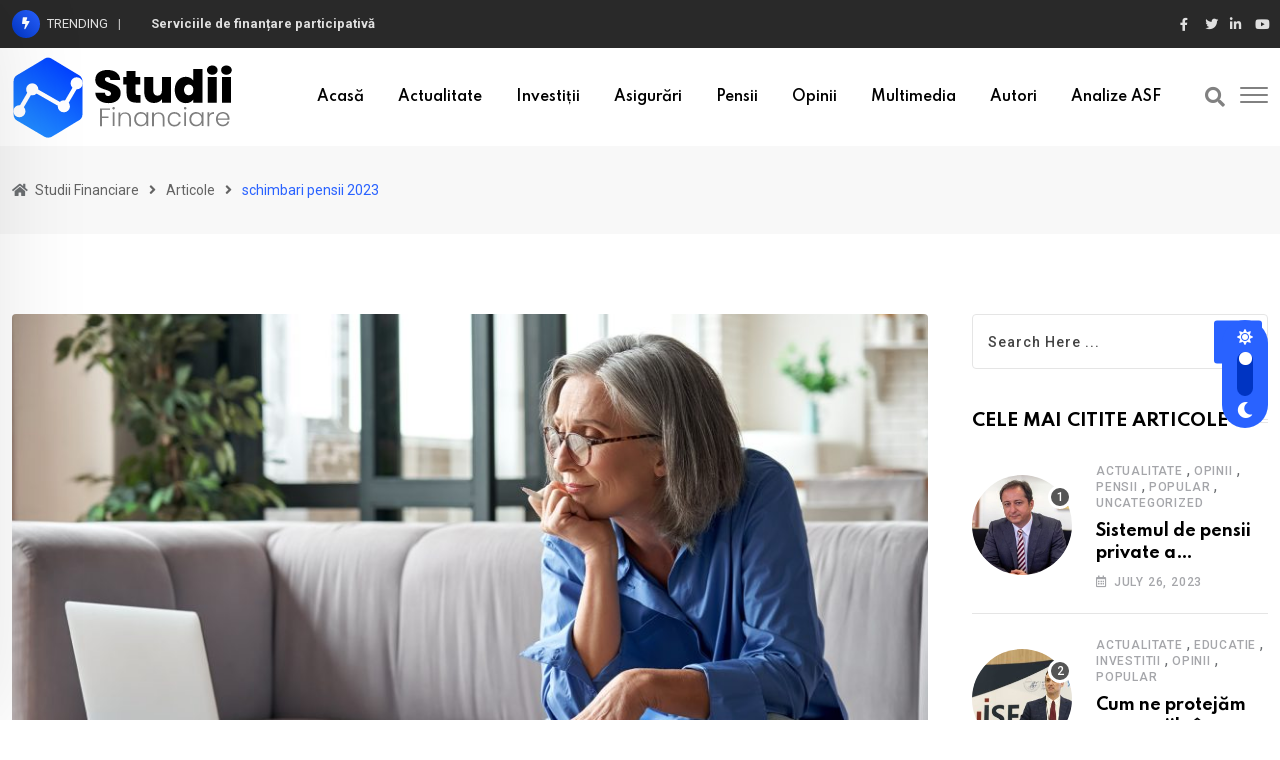

--- FILE ---
content_type: text/html; charset=UTF-8
request_url: https://studiifinanciare.ro/tag/schimbari-pensii-2023/
body_size: 23539
content:

<!doctype html>
<html lang="en-US" data-theme="light-mode">
<head>
	<meta charset="UTF-8">
	<meta name="viewport" content="width=device-width, initial-scale=1.0">
	<link rel="profile" href="https://gmpg.org/xfn/11" />
	<meta name='robots' content='index, follow, max-image-preview:large, max-snippet:-1, max-video-preview:-1' />
<noscript><style>#preloader{display:none;}</style></noscript>
	<!-- This site is optimized with the Yoast SEO plugin v20.8 - https://yoast.com/wordpress/plugins/seo/ -->
	<title>schimbari pensii 2023 Archives - Studii Financiare</title>
	<link rel="canonical" href="https://studiifinanciare.ro/tag/schimbari-pensii-2023/" />
	<meta property="og:locale" content="en_US" />
	<meta property="og:type" content="article" />
	<meta property="og:title" content="schimbari pensii 2023 Archives - Studii Financiare" />
	<meta property="og:url" content="https://studiifinanciare.ro/tag/schimbari-pensii-2023/" />
	<meta property="og:site_name" content="Studii Financiare" />
	<meta name="twitter:card" content="summary_large_image" />
	<script type="application/ld+json" class="yoast-schema-graph">{"@context":"https://schema.org","@graph":[{"@type":"CollectionPage","@id":"https://studiifinanciare.ro/tag/schimbari-pensii-2023/","url":"https://studiifinanciare.ro/tag/schimbari-pensii-2023/","name":"schimbari pensii 2023 Archives - Studii Financiare","isPartOf":{"@id":"https://studiifinanciare.ro/#website"},"primaryImageOfPage":{"@id":"https://studiifinanciare.ro/tag/schimbari-pensii-2023/#primaryimage"},"image":{"@id":"https://studiifinanciare.ro/tag/schimbari-pensii-2023/#primaryimage"},"thumbnailUrl":"https://studiifinanciare.ro/wp-content/uploads/2022/02/slide-pensii.jpg","breadcrumb":{"@id":"https://studiifinanciare.ro/tag/schimbari-pensii-2023/#breadcrumb"},"inLanguage":"en-US"},{"@type":"ImageObject","inLanguage":"en-US","@id":"https://studiifinanciare.ro/tag/schimbari-pensii-2023/#primaryimage","url":"https://studiifinanciare.ro/wp-content/uploads/2022/02/slide-pensii.jpg","contentUrl":"https://studiifinanciare.ro/wp-content/uploads/2022/02/slide-pensii.jpg","width":1920,"height":1034},{"@type":"BreadcrumbList","@id":"https://studiifinanciare.ro/tag/schimbari-pensii-2023/#breadcrumb","itemListElement":[{"@type":"ListItem","position":1,"name":"Home","item":"https://studiifinanciare.ro/"},{"@type":"ListItem","position":2,"name":"schimbari pensii 2023"}]},{"@type":"WebSite","@id":"https://studiifinanciare.ro/#website","url":"https://studiifinanciare.ro/","name":"Studii Financiare","description":"Un integrator de conținut cu valoare informativă și utilitară","publisher":{"@id":"https://studiifinanciare.ro/#organization"},"potentialAction":[{"@type":"SearchAction","target":{"@type":"EntryPoint","urlTemplate":"https://studiifinanciare.ro/?s={search_term_string}"},"query-input":"required name=search_term_string"}],"inLanguage":"en-US"},{"@type":"Organization","@id":"https://studiifinanciare.ro/#organization","name":"Studii Financiare","url":"https://studiifinanciare.ro/","logo":{"@type":"ImageObject","inLanguage":"en-US","@id":"https://studiifinanciare.ro/#/schema/logo/image/","url":"https://studiifinanciare.ro/wp-content/uploads/2022/04/logo-dark.svg","contentUrl":"https://studiifinanciare.ro/wp-content/uploads/2022/04/logo-dark.svg","width":162,"height":52,"caption":"Studii Financiare"},"image":{"@id":"https://studiifinanciare.ro/#/schema/logo/image/"},"sameAs":["https://www.facebook.com/studiifinanciare"]}]}</script>
	<!-- / Yoast SEO plugin. -->


<link rel='dns-prefetch' href='//www.googletagmanager.com' />
<link rel='dns-prefetch' href='//fonts.googleapis.com' />
<link rel="alternate" type="application/rss+xml" title="Studii Financiare &raquo; Feed" href="https://studiifinanciare.ro/feed/" />
<link rel="alternate" type="application/rss+xml" title="Studii Financiare &raquo; Comments Feed" href="https://studiifinanciare.ro/comments/feed/" />
<link rel="alternate" type="application/rss+xml" title="Studii Financiare &raquo; schimbari pensii 2023 Tag Feed" href="https://studiifinanciare.ro/tag/schimbari-pensii-2023/feed/" />
<meta property="og:site_name" content="Studii Financiare"/><style id='wp-img-auto-sizes-contain-inline-css' type='text/css'>
img:is([sizes=auto i],[sizes^="auto," i]){contain-intrinsic-size:3000px 1500px}
/*# sourceURL=wp-img-auto-sizes-contain-inline-css */
</style>
<style id='wp-emoji-styles-inline-css' type='text/css'>

	img.wp-smiley, img.emoji {
		display: inline !important;
		border: none !important;
		box-shadow: none !important;
		height: 1em !important;
		width: 1em !important;
		margin: 0 0.07em !important;
		vertical-align: -0.1em !important;
		background: none !important;
		padding: 0 !important;
	}
/*# sourceURL=wp-emoji-styles-inline-css */
</style>
<link rel='stylesheet' id='wp-block-library-css' href='https://studiifinanciare.ro/wp-includes/css/dist/block-library/style.min.css?ver=6.9' type='text/css' media='all' />
<style id='wp-block-heading-inline-css' type='text/css'>
h1:where(.wp-block-heading).has-background,h2:where(.wp-block-heading).has-background,h3:where(.wp-block-heading).has-background,h4:where(.wp-block-heading).has-background,h5:where(.wp-block-heading).has-background,h6:where(.wp-block-heading).has-background{padding:1.25em 2.375em}h1.has-text-align-left[style*=writing-mode]:where([style*=vertical-lr]),h1.has-text-align-right[style*=writing-mode]:where([style*=vertical-rl]),h2.has-text-align-left[style*=writing-mode]:where([style*=vertical-lr]),h2.has-text-align-right[style*=writing-mode]:where([style*=vertical-rl]),h3.has-text-align-left[style*=writing-mode]:where([style*=vertical-lr]),h3.has-text-align-right[style*=writing-mode]:where([style*=vertical-rl]),h4.has-text-align-left[style*=writing-mode]:where([style*=vertical-lr]),h4.has-text-align-right[style*=writing-mode]:where([style*=vertical-rl]),h5.has-text-align-left[style*=writing-mode]:where([style*=vertical-lr]),h5.has-text-align-right[style*=writing-mode]:where([style*=vertical-rl]),h6.has-text-align-left[style*=writing-mode]:where([style*=vertical-lr]),h6.has-text-align-right[style*=writing-mode]:where([style*=vertical-rl]){rotate:180deg}
/*# sourceURL=https://studiifinanciare.ro/wp-includes/blocks/heading/style.min.css */
</style>
<style id='wp-block-paragraph-inline-css' type='text/css'>
.is-small-text{font-size:.875em}.is-regular-text{font-size:1em}.is-large-text{font-size:2.25em}.is-larger-text{font-size:3em}.has-drop-cap:not(:focus):first-letter{float:left;font-size:8.4em;font-style:normal;font-weight:100;line-height:.68;margin:.05em .1em 0 0;text-transform:uppercase}body.rtl .has-drop-cap:not(:focus):first-letter{float:none;margin-left:.1em}p.has-drop-cap.has-background{overflow:hidden}:root :where(p.has-background){padding:1.25em 2.375em}:where(p.has-text-color:not(.has-link-color)) a{color:inherit}p.has-text-align-left[style*="writing-mode:vertical-lr"],p.has-text-align-right[style*="writing-mode:vertical-rl"]{rotate:180deg}
/*# sourceURL=https://studiifinanciare.ro/wp-includes/blocks/paragraph/style.min.css */
</style>
<style id='wp-block-quote-inline-css' type='text/css'>
.wp-block-quote{box-sizing:border-box;overflow-wrap:break-word}.wp-block-quote.is-large:where(:not(.is-style-plain)),.wp-block-quote.is-style-large:where(:not(.is-style-plain)){margin-bottom:1em;padding:0 1em}.wp-block-quote.is-large:where(:not(.is-style-plain)) p,.wp-block-quote.is-style-large:where(:not(.is-style-plain)) p{font-size:1.5em;font-style:italic;line-height:1.6}.wp-block-quote.is-large:where(:not(.is-style-plain)) cite,.wp-block-quote.is-large:where(:not(.is-style-plain)) footer,.wp-block-quote.is-style-large:where(:not(.is-style-plain)) cite,.wp-block-quote.is-style-large:where(:not(.is-style-plain)) footer{font-size:1.125em;text-align:right}.wp-block-quote>cite{display:block}
/*# sourceURL=https://studiifinanciare.ro/wp-includes/blocks/quote/style.min.css */
</style>
<style id='wp-block-quote-theme-inline-css' type='text/css'>
.wp-block-quote{border-left:.25em solid;margin:0 0 1.75em;padding-left:1em}.wp-block-quote cite,.wp-block-quote footer{color:currentColor;font-size:.8125em;font-style:normal;position:relative}.wp-block-quote:where(.has-text-align-right){border-left:none;border-right:.25em solid;padding-left:0;padding-right:1em}.wp-block-quote:where(.has-text-align-center){border:none;padding-left:0}.wp-block-quote.is-large,.wp-block-quote.is-style-large,.wp-block-quote:where(.is-style-plain){border:none}
/*# sourceURL=https://studiifinanciare.ro/wp-includes/blocks/quote/theme.min.css */
</style>
<style id='global-styles-inline-css' type='text/css'>
:root{--wp--preset--aspect-ratio--square: 1;--wp--preset--aspect-ratio--4-3: 4/3;--wp--preset--aspect-ratio--3-4: 3/4;--wp--preset--aspect-ratio--3-2: 3/2;--wp--preset--aspect-ratio--2-3: 2/3;--wp--preset--aspect-ratio--16-9: 16/9;--wp--preset--aspect-ratio--9-16: 9/16;--wp--preset--color--black: #000000;--wp--preset--color--cyan-bluish-gray: #abb8c3;--wp--preset--color--white: #ffffff;--wp--preset--color--pale-pink: #f78da7;--wp--preset--color--vivid-red: #cf2e2e;--wp--preset--color--luminous-vivid-orange: #ff6900;--wp--preset--color--luminous-vivid-amber: #fcb900;--wp--preset--color--light-green-cyan: #7bdcb5;--wp--preset--color--vivid-green-cyan: #00d084;--wp--preset--color--pale-cyan-blue: #8ed1fc;--wp--preset--color--vivid-cyan-blue: #0693e3;--wp--preset--color--vivid-purple: #9b51e0;--wp--preset--color--neeon-primary: #2962ff;--wp--preset--color--neeon-secondary: #0034c2;--wp--preset--color--neeon-button-dark-gray: #333333;--wp--preset--color--neeon-button-light-gray: #a5a6aa;--wp--preset--color--neeon-button-white: #ffffff;--wp--preset--gradient--vivid-cyan-blue-to-vivid-purple: linear-gradient(135deg,rgb(6,147,227) 0%,rgb(155,81,224) 100%);--wp--preset--gradient--light-green-cyan-to-vivid-green-cyan: linear-gradient(135deg,rgb(122,220,180) 0%,rgb(0,208,130) 100%);--wp--preset--gradient--luminous-vivid-amber-to-luminous-vivid-orange: linear-gradient(135deg,rgb(252,185,0) 0%,rgb(255,105,0) 100%);--wp--preset--gradient--luminous-vivid-orange-to-vivid-red: linear-gradient(135deg,rgb(255,105,0) 0%,rgb(207,46,46) 100%);--wp--preset--gradient--very-light-gray-to-cyan-bluish-gray: linear-gradient(135deg,rgb(238,238,238) 0%,rgb(169,184,195) 100%);--wp--preset--gradient--cool-to-warm-spectrum: linear-gradient(135deg,rgb(74,234,220) 0%,rgb(151,120,209) 20%,rgb(207,42,186) 40%,rgb(238,44,130) 60%,rgb(251,105,98) 80%,rgb(254,248,76) 100%);--wp--preset--gradient--blush-light-purple: linear-gradient(135deg,rgb(255,206,236) 0%,rgb(152,150,240) 100%);--wp--preset--gradient--blush-bordeaux: linear-gradient(135deg,rgb(254,205,165) 0%,rgb(254,45,45) 50%,rgb(107,0,62) 100%);--wp--preset--gradient--luminous-dusk: linear-gradient(135deg,rgb(255,203,112) 0%,rgb(199,81,192) 50%,rgb(65,88,208) 100%);--wp--preset--gradient--pale-ocean: linear-gradient(135deg,rgb(255,245,203) 0%,rgb(182,227,212) 50%,rgb(51,167,181) 100%);--wp--preset--gradient--electric-grass: linear-gradient(135deg,rgb(202,248,128) 0%,rgb(113,206,126) 100%);--wp--preset--gradient--midnight: linear-gradient(135deg,rgb(2,3,129) 0%,rgb(40,116,252) 100%);--wp--preset--gradient--neeon-gradient-color: linear-gradient(135deg, rgba(255, 0, 0, 1) 0%, rgba(252, 75, 51, 1) 100%);--wp--preset--font-size--small: 12px;--wp--preset--font-size--medium: 20px;--wp--preset--font-size--large: 36px;--wp--preset--font-size--x-large: 42px;--wp--preset--font-size--normal: 16px;--wp--preset--font-size--huge: 50px;--wp--preset--spacing--20: 0.44rem;--wp--preset--spacing--30: 0.67rem;--wp--preset--spacing--40: 1rem;--wp--preset--spacing--50: 1.5rem;--wp--preset--spacing--60: 2.25rem;--wp--preset--spacing--70: 3.38rem;--wp--preset--spacing--80: 5.06rem;--wp--preset--shadow--natural: 6px 6px 9px rgba(0, 0, 0, 0.2);--wp--preset--shadow--deep: 12px 12px 50px rgba(0, 0, 0, 0.4);--wp--preset--shadow--sharp: 6px 6px 0px rgba(0, 0, 0, 0.2);--wp--preset--shadow--outlined: 6px 6px 0px -3px rgb(255, 255, 255), 6px 6px rgb(0, 0, 0);--wp--preset--shadow--crisp: 6px 6px 0px rgb(0, 0, 0);}:where(.is-layout-flex){gap: 0.5em;}:where(.is-layout-grid){gap: 0.5em;}body .is-layout-flex{display: flex;}.is-layout-flex{flex-wrap: wrap;align-items: center;}.is-layout-flex > :is(*, div){margin: 0;}body .is-layout-grid{display: grid;}.is-layout-grid > :is(*, div){margin: 0;}:where(.wp-block-columns.is-layout-flex){gap: 2em;}:where(.wp-block-columns.is-layout-grid){gap: 2em;}:where(.wp-block-post-template.is-layout-flex){gap: 1.25em;}:where(.wp-block-post-template.is-layout-grid){gap: 1.25em;}.has-black-color{color: var(--wp--preset--color--black) !important;}.has-cyan-bluish-gray-color{color: var(--wp--preset--color--cyan-bluish-gray) !important;}.has-white-color{color: var(--wp--preset--color--white) !important;}.has-pale-pink-color{color: var(--wp--preset--color--pale-pink) !important;}.has-vivid-red-color{color: var(--wp--preset--color--vivid-red) !important;}.has-luminous-vivid-orange-color{color: var(--wp--preset--color--luminous-vivid-orange) !important;}.has-luminous-vivid-amber-color{color: var(--wp--preset--color--luminous-vivid-amber) !important;}.has-light-green-cyan-color{color: var(--wp--preset--color--light-green-cyan) !important;}.has-vivid-green-cyan-color{color: var(--wp--preset--color--vivid-green-cyan) !important;}.has-pale-cyan-blue-color{color: var(--wp--preset--color--pale-cyan-blue) !important;}.has-vivid-cyan-blue-color{color: var(--wp--preset--color--vivid-cyan-blue) !important;}.has-vivid-purple-color{color: var(--wp--preset--color--vivid-purple) !important;}.has-black-background-color{background-color: var(--wp--preset--color--black) !important;}.has-cyan-bluish-gray-background-color{background-color: var(--wp--preset--color--cyan-bluish-gray) !important;}.has-white-background-color{background-color: var(--wp--preset--color--white) !important;}.has-pale-pink-background-color{background-color: var(--wp--preset--color--pale-pink) !important;}.has-vivid-red-background-color{background-color: var(--wp--preset--color--vivid-red) !important;}.has-luminous-vivid-orange-background-color{background-color: var(--wp--preset--color--luminous-vivid-orange) !important;}.has-luminous-vivid-amber-background-color{background-color: var(--wp--preset--color--luminous-vivid-amber) !important;}.has-light-green-cyan-background-color{background-color: var(--wp--preset--color--light-green-cyan) !important;}.has-vivid-green-cyan-background-color{background-color: var(--wp--preset--color--vivid-green-cyan) !important;}.has-pale-cyan-blue-background-color{background-color: var(--wp--preset--color--pale-cyan-blue) !important;}.has-vivid-cyan-blue-background-color{background-color: var(--wp--preset--color--vivid-cyan-blue) !important;}.has-vivid-purple-background-color{background-color: var(--wp--preset--color--vivid-purple) !important;}.has-black-border-color{border-color: var(--wp--preset--color--black) !important;}.has-cyan-bluish-gray-border-color{border-color: var(--wp--preset--color--cyan-bluish-gray) !important;}.has-white-border-color{border-color: var(--wp--preset--color--white) !important;}.has-pale-pink-border-color{border-color: var(--wp--preset--color--pale-pink) !important;}.has-vivid-red-border-color{border-color: var(--wp--preset--color--vivid-red) !important;}.has-luminous-vivid-orange-border-color{border-color: var(--wp--preset--color--luminous-vivid-orange) !important;}.has-luminous-vivid-amber-border-color{border-color: var(--wp--preset--color--luminous-vivid-amber) !important;}.has-light-green-cyan-border-color{border-color: var(--wp--preset--color--light-green-cyan) !important;}.has-vivid-green-cyan-border-color{border-color: var(--wp--preset--color--vivid-green-cyan) !important;}.has-pale-cyan-blue-border-color{border-color: var(--wp--preset--color--pale-cyan-blue) !important;}.has-vivid-cyan-blue-border-color{border-color: var(--wp--preset--color--vivid-cyan-blue) !important;}.has-vivid-purple-border-color{border-color: var(--wp--preset--color--vivid-purple) !important;}.has-vivid-cyan-blue-to-vivid-purple-gradient-background{background: var(--wp--preset--gradient--vivid-cyan-blue-to-vivid-purple) !important;}.has-light-green-cyan-to-vivid-green-cyan-gradient-background{background: var(--wp--preset--gradient--light-green-cyan-to-vivid-green-cyan) !important;}.has-luminous-vivid-amber-to-luminous-vivid-orange-gradient-background{background: var(--wp--preset--gradient--luminous-vivid-amber-to-luminous-vivid-orange) !important;}.has-luminous-vivid-orange-to-vivid-red-gradient-background{background: var(--wp--preset--gradient--luminous-vivid-orange-to-vivid-red) !important;}.has-very-light-gray-to-cyan-bluish-gray-gradient-background{background: var(--wp--preset--gradient--very-light-gray-to-cyan-bluish-gray) !important;}.has-cool-to-warm-spectrum-gradient-background{background: var(--wp--preset--gradient--cool-to-warm-spectrum) !important;}.has-blush-light-purple-gradient-background{background: var(--wp--preset--gradient--blush-light-purple) !important;}.has-blush-bordeaux-gradient-background{background: var(--wp--preset--gradient--blush-bordeaux) !important;}.has-luminous-dusk-gradient-background{background: var(--wp--preset--gradient--luminous-dusk) !important;}.has-pale-ocean-gradient-background{background: var(--wp--preset--gradient--pale-ocean) !important;}.has-electric-grass-gradient-background{background: var(--wp--preset--gradient--electric-grass) !important;}.has-midnight-gradient-background{background: var(--wp--preset--gradient--midnight) !important;}.has-small-font-size{font-size: var(--wp--preset--font-size--small) !important;}.has-medium-font-size{font-size: var(--wp--preset--font-size--medium) !important;}.has-large-font-size{font-size: var(--wp--preset--font-size--large) !important;}.has-x-large-font-size{font-size: var(--wp--preset--font-size--x-large) !important;}
/*# sourceURL=global-styles-inline-css */
</style>

<style id='classic-theme-styles-inline-css' type='text/css'>
/*! This file is auto-generated */
.wp-block-button__link{color:#fff;background-color:#32373c;border-radius:9999px;box-shadow:none;text-decoration:none;padding:calc(.667em + 2px) calc(1.333em + 2px);font-size:1.125em}.wp-block-file__button{background:#32373c;color:#fff;text-decoration:none}
/*# sourceURL=/wp-includes/css/classic-themes.min.css */
</style>
<link rel='stylesheet' id='woocommerce-layout-css' href='https://studiifinanciare.ro/wp-content/plugins/woocommerce/assets/css/woocommerce-layout.css?ver=7.3.0' type='text/css' media='all' />
<link rel='stylesheet' id='woocommerce-smallscreen-css' href='https://studiifinanciare.ro/wp-content/plugins/woocommerce/assets/css/woocommerce-smallscreen.css?ver=7.3.0' type='text/css' media='only screen and (max-width: 768px)' />
<link rel='stylesheet' id='woocommerce-general-css' href='https://studiifinanciare.ro/wp-content/plugins/woocommerce/assets/css/woocommerce.css?ver=7.3.0' type='text/css' media='all' />
<style id='woocommerce-inline-inline-css' type='text/css'>
.woocommerce form .form-row .required { visibility: visible; }
/*# sourceURL=woocommerce-inline-inline-css */
</style>
<link rel='stylesheet' id='yith-quick-view-css' href='https://studiifinanciare.ro/wp-content/plugins/yith-woocommerce-quick-view/assets/css/yith-quick-view.css?ver=1.23.0' type='text/css' media='all' />
<style id='yith-quick-view-inline-css' type='text/css'>

				#yith-quick-view-modal .yith-wcqv-main{background:#ffffff;}
				#yith-quick-view-close{color:#cdcdcd;}
				#yith-quick-view-close:hover{color:#ff0000;}
/*# sourceURL=yith-quick-view-inline-css */
</style>
<link crossorigin="anonymous" rel='stylesheet' id='neeon-gfonts-css' href='//fonts.googleapis.com/css?family=Roboto%3A500%2C700%2C400%7CSpartan%3A400%2C500%2C600%2C700%2C600&#038;display=fallback&#038;ver=1.8' type='text/css' media='all' />
<link rel='stylesheet' id='bootstrap-css' href='https://studiifinanciare.ro/wp-content/themes/neeon/assets/css/bootstrap.min.css?ver=1.8' type='text/css' media='all' />
<link rel='stylesheet' id='flaticon-neeon-css' href='https://studiifinanciare.ro/wp-content/themes/neeon/assets/fonts/flaticon-neeon/flaticon.css?ver=1.8' type='text/css' media='all' />
<link rel='stylesheet' id='magnific-popup-css' href='https://studiifinanciare.ro/wp-content/themes/neeon/assets/css/magnific-popup.css?ver=1.8' type='text/css' media='all' />
<link rel='stylesheet' id='font-awesome-css' href='https://studiifinanciare.ro/wp-content/themes/neeon/assets/css/font-awesome.min.css?ver=1.8' type='text/css' media='all' />
<style id='font-awesome-inline-css' type='text/css'>
[data-font="FontAwesome"]:before {font-family: 'FontAwesome' !important;content: attr(data-icon) !important;speak: none !important;font-weight: normal !important;font-variant: normal !important;text-transform: none !important;line-height: 1 !important;font-style: normal !important;-webkit-font-smoothing: antialiased !important;-moz-osx-font-smoothing: grayscale !important;}
/*# sourceURL=font-awesome-inline-css */
</style>
<link rel='stylesheet' id='animate-css' href='https://studiifinanciare.ro/wp-content/themes/neeon/assets/css/animate.min.css?ver=1.8' type='text/css' media='all' />
<link rel='stylesheet' id='neeon-default-css' href='https://studiifinanciare.ro/wp-content/themes/neeon/assets/css/default.css?ver=1.8' type='text/css' media='all' />
<link rel='stylesheet' id='neeon-elementor-css' href='https://studiifinanciare.ro/wp-content/themes/neeon/assets/css/elementor.css?ver=1.8' type='text/css' media='all' />
<link rel='stylesheet' id='neeon-style-css' href='https://studiifinanciare.ro/wp-content/themes/neeon/assets/css/style.css?ver=1.8' type='text/css' media='all' />
<style id='neeon-style-inline-css' type='text/css'>

	
	.entry-banner {
		
			background-color: #f7f7f7;
		
	}

	.content-area {
		padding-top: 80px; 
		padding-bottom: 80px;
	}

	
	#page .content-area {
		background-image: url(  );
		background-color: #ffffff;
	}
	

	.error-page-area {		 
		background-color: #ffffff;
	}
	
	
/*# sourceURL=neeon-style-inline-css */
</style>
<style id='neeon-dynamic-inline-css' type='text/css'>
 @media ( min-width:1400px ) {  .container {  max-width: 1320px;  } } a {  color: #2962ff; } .primary-color {  color: #2962ff; } .secondary-color {  color: #0034c2; } #preloader {  background-color: #ffffff; } .loader .cssload-inner.cssload-one, .loader .cssload-inner.cssload-two, .loader .cssload-inner.cssload-three {  border-color: #2962ff; } .scroll-wrap:after {  color: #2962ff; } .scroll-wrap svg.scroll-circle path {   stroke: #2962ff; } .site-header .site-branding a, .mean-container .mean-bar .mobile-logo, .additional-menu-area .sidenav .additional-logo a {  color: #2962ff; }  .site-header .site-branding a img {  max-width: 260px;  }   body {  color: #6c6f72;  font-family: 'Roboto', sans-serif !important;  font-size: 16px;  line-height: 28px;  font-weight : normal;  font-style: normal; } h1,h2,h3,h4,h5,h6 {  font-family: 'Spartan', sans-serif;  font-weight : 700; }   h1 {  font-size: 36px;  line-height: 40px;  font-style: normal; }  h2 {  font-size: 28.44px;  line-height: 32px;  font-style: normal; }  h3 {  font-size: 22.63px;  line-height: 33px;  font-style: normal; }  h4 {  font-size: 20.25px;  line-height: 30px;  font-style: normal; }  h5 {  font-size: 18px;  line-height: 28px;  font-style: normal; }  h6 {  font-size: 16px;  line-height: 26px;  font-style: normal; }   .topbar-style-1 .header-top-bar {  background-color: #292929;  color: #e0e0e0; } .ticker-title {  color: #e0e0e0; } .topbar-style-1 .tophead-social li a i, .topbar-style-1 .header-top-bar .social-label, .topbar-style-1 .header-top-bar a {  color: #e0e0e0; } .topbar-style-1 .header-top-bar i, .topbar-style-1 .header-top-bar a:hover, .topbar-style-1 .tophead-social li a:hover i {  color: #ffffff; }  .topbar-style-2 .header-top-bar {  background-color: #2962ff;  color: #ffffff; } .topbar-style-2 .header-top-bar a {  color: #ffffff; } .topbar-style-2 .tophead-left i, .topbar-style-2 .tophead-right i {  color: #ffffff; }  .topbar-style-3 .header-top-bar {  background-color: #f7f7f7;  color: #818181; } .topbar-style-3 .header-top-bar .social-label {  color: #818181; } .topbar-style-3 .header-top-bar a {  color: #818181; } .topbar-style-3 .tophead-left i, .topbar-style-3 .tophead-right i {  color: #818181; }  .topbar-style-4 .header-top-bar {  background-color: #292929;  color: #c7c3c3; } .topbar-style-4 .header-top-bar .social-label {  color: #c7c3c3; } .topbar-style-4 .header-top-bar a {  color: #c7c3c3; } .topbar-style-4 .tophead-left i, .topbar-style-4 .tophead-right i {  color: #ffffff; }   .site-header .main-navigation nav ul li a {  font-family: 'Spartan', sans-serif;  font-size: 14px;  line-height: 22px;  font-weight : 600;  color: #000000;  font-style: normal; } .site-header .main-navigation ul li ul li a {  font-family: 'Spartan', sans-serif;  font-size: 13px;  line-height: 22px;  font-weight : 500;  color: #656567;  font-style: normal; } .mean-container .mean-nav ul li a {  font-family: 'Spartan', sans-serif;  font-size: 13px;  line-height: 22px;  font-weight : 600;  font-style: normal; }  .rt-topbar-menu .menu li a {  font-family: 'Spartan', sans-serif;  font-size: 14px;  line-height: 22px;  color: #c7c3c3;  font-style: normal; }  .site-header .main-navigation ul.menu > li > a:hover {  color: #2962ff; } .site-header .main-navigation ul.menu li.current-menu-item > a, .site-header .main-navigation ul.menu > li.current > a {  color: #2962ff; } .site-header .main-navigation ul.menu li.current-menu-ancestor > a {  color: #2962ff; } .header-style-1 .site-header .rt-sticky-menu .main-navigation nav > ul > li > a, .header-style-2 .site-header .rt-sticky-menu .main-navigation nav > ul > li > a, .header-style-3 .site-header .rt-sticky-menu .main-navigation nav > ul > li > a, .header-style-4 .site-header .rt-sticky-menu .main-navigation nav > ul > li > a {  color: #000000; } .header-style-1 .site-header .rt-sticky-menu .main-navigation nav > ul > li > a:hover, .header-style-2 .site-header .rt-sticky-menu .main-navigation nav > ul > li > a:hover, .header-style-3 .site-header .rt-sticky-menu .main-navigation nav > ul > li > a:hover, .header-style-4 .site-header .rt-sticky-menu .main-navigation nav > ul > li > a:hover {  color: #2962ff; } .site-header .main-navigation nav ul li a.active {  color: #2962ff; } .site-header .main-navigation nav > ul > li > a::before {  background-color: #2962ff; } .header-style-1 .site-header .main-navigation ul.menu > li.current > a:hover, .header-style-1 .site-header .main-navigation ul.menu > li.current-menu-item > a:hover, .header-style-1 .site-header .main-navigation ul li a.active, .header-style-1 .site-header .main-navigation ul.menu > li.current-menu-item > a, .header-style-1 .site-header .main-navigation ul.menu > li.current > a {  color: #2962ff; } .info-menu-bar .cart-icon-area .cart-icon-num, .header-search-field .search-form .search-button:hover {  background-color: #2962ff; } .additional-menu-area .sidenav-social span a:hover {  background-color: #2962ff; } .additional-menu-area .sidenav ul li a:hover {  color: #2962ff; } .rt-slide-nav .offscreen-navigation li.current-menu-item > a,  .rt-slide-nav .offscreen-navigation li.current-menu-parent > a {  color: #2962ff; } .rt-slide-nav .offscreen-navigation ul li > a:hover:before {  background-color: #2962ff; }  .site-header .main-navigation ul li ul {  background-color: #ffffff; } .site-header .main-navigation ul.menu li ul.sub-menu li a:hover {  color: #2962ff; } .site-header .main-navigation ul li ul.sub-menu li:hover > a:before {  background-color: #2962ff; } .site-header .main-navigation ul li ul.sub-menu li.menu-item-has-children:hover:before {  color: #2962ff; } .site-header .main-navigation ul li ul li:hover {  background-color: #ffffff; }  .site-header .main-navigation ul li.mega-menu > ul.sub-menu {  background-color: #ffffff } .site-header .main-navigation ul li.mega-menu > ul.sub-menu li:before {  color: #2962ff; } .site-header .main-navigation ul li ul.sub-menu li.menu-item-has-children:before {  color: #656567; }  .mean-container a.meanmenu-reveal, .mean-container .mean-nav ul li a.mean-expand {  color: #2962ff; } .mean-container a.meanmenu-reveal span {  background-color: #2962ff; } .mean-container .mean-nav ul li a:hover, .mean-container .mean-nav > ul > li.current-menu-item > a {  color: #2962ff; } .mean-container .mean-nav ul li.current_page_item > a, .mean-container .mean-nav ul li.current-menu-item > a, .mean-container .mean-nav ul li.current-menu-parent > a {  color: #2962ff; }  .cart-area .cart-trigger-icon > span {  background-color: #2962ff; } .site-header .search-box .search-text {  border-color: #2962ff; }  .header-style-1 .site-header .header-top .icon-left, .header-style-1 .site-header .header-top .info-text a:hover {  color: #2962ff; }  .header-style-2 .header-icon-area .header-search-box a:hover i {  background-color: #2962ff; }  .header-style-3 .site-header .info-wrap .info i {  color: #2962ff; }  .header-style-6 .header-search-six .search-form button:hover, .header-style-8 .header-search-six .search-form button:hover, .header-style-10 .header-search-six .search-form button:hover {  color: #2962ff; }  .cart-area .cart-trigger-icon:hover, .header-icon-area .search-icon a:hover, .header-icon-area .user-icon-area a:hover, .menu-user .user-icon-area a:hover {  color: #2962ff; } .additional-menu-area .sidenav .closebtn {  background-color: #2962ff; } .mobile-top-bar .header-top .icon-left, .mobile-top-bar .header-top .info-text a:hover, .additional-menu-area .sidenav-address span a:hover, .additional-menu-area .sidenav-address span i {  color: #2962ff; } .header__switch {   background: #2962ff; } .header__switch__main {   background: #0034c2; }  .breadcrumb-area .entry-breadcrumb span a, .breadcrumb-trail ul.trail-items li a {  color: #646464; } .breadcrumb-area .entry-breadcrumb span a:hover, .breadcrumb-trail ul.trail-items li a:hover {  color: #2962ff; } .breadcrumb-trail ul.trail-items li, .entry-banner .entry-breadcrumb .delimiter, .entry-banner .entry-breadcrumb .dvdr {  color: #646464; } .breadcrumb-area .entry-breadcrumb .current-item {  color: #2962ff; } .entry-banner:after {   background: rgba(247, 247, 247, 0.1); } .entry-banner .entry-banner-content {  padding-top: 30px;  padding-bottom: 30px; }  .footer-area .widgettitle {  color: #ffffff; } .footer-top-area .widget a, .footer-top-area .widget ul.menu li a:before, .footer-top-area .widget_archive li a:before, .footer-top-area ul li.recentcomments a:before, .footer-top-area ul li.recentcomments span a:before, .footer-top-area .widget_categories li a:before, .footer-top-area .widget_pages li a:before, .footer-top-area .widget_meta li a:before, .footer-top-area .widget_recent_entries ul li a:before, .footer-top-area .post-box-style .post-content .entry-title a {  color: #d0d0d0; } .footer-top-area .widget a:hover, .footer-top-area .widget a:active, .footer-top-area ul li a:hover i, .footer-top-area .widget ul.menu li a:hover:before, .footer-top-area .widget_archive li a:hover:before, .footer-top-area .widget_categories li a:hover:before, .footer-top-area .widget_pages li a:hover:before, .footer-top-area .widget_meta li a:hover:before, .footer-top-area .widget_recent_entries ul li a:hover:before, .footer-top-area .post-box-style .post-content .entry-title a:hover {  color: #ffffff; } .footer-top-area .widget_tag_cloud a {  color: #d0d0d0 !important; } .footer-top-area .widget_tag_cloud a:hover {  color: #ffffff !important; } .footer-top-area .post-box-style .post-box-cat a,  .footer-top-area .post-box-style .post-box-date, .footer-top-area .post-box-style .entry-cat a,  .footer-top-area .post-box-style .entry-date {  color: #d0d0d0; } .footer-area .footer-social li a:hover {  background: #2962ff; } .footer-top-area .widget_categories ul li a:hover::before, .footer-top-area .rt-category .rt-item a:hover .rt-cat-name::before {  background-color: #2962ff; } .rt-box-title-1 span {  border-top-color: #2962ff; } .footer-area .copyright {  color: #d0d0d0; } .footer-area .copyright a {  color: #d0d0d0; } .footer-area .copyright a:hover {  color: #ffffff; }   .footer-style-1 .footer-area {  background-color: #0f1012;  color: #d0d0d0; } .footer-style-2 .footer-top-area {  background-color: #0f1012;  color: #d0d0d0; } .footer-style-3 .footer-area .widgettitle {   color: #ffffff; } .footer-style-3 .footer-top-area {  background-color: #0f1012;  color: #d0d0d0; } .footer-style-3 .footer-area .copyright {  color: #d0d0d0; } .footer-style-3 .footer-area .copyright a:hover {   color: #ffffff; } .footer-style-3 .footer-top-area a, .footer-style-3 .footer-area .copyright a, .footer-style-3 .footer-top-area .widget ul.menu li a {  color: #d0d0d0; } .footer-style-3 .footer-top-area a:hover, .footer-style-3 .footer-area .copyright a:hover, .footer-style-3 .footer-top-area .widget ul.menu li a:hover {  color: #ffffff; } .footer-style-3 .footer-top-area .widget ul.menu li a:after {   background-color: #ffffff; } .footer-style-4 .footer-area {  background-color: #0f1012;  color: #d0d0d0; } .footer-style-5 .footer-area .widgettitle {   color: #000000; } .footer-style-5 .footer-area {  background-color: #f7f7f7;  color: #000000; } .footer-style-5 .footer-top-area .widget a, .footer-style-5 .footer-top-area .post-box-style .post-content .entry-title a, .footer-style-5 .footer-top-area .post-box-style .post-content .entry-title a:hover {  color: #000000; } .footer-style-5 .footer-top-area .widget a:hover, .footer-style-5 .footer-area .copyright a:hover {  color: #2962ff; } .footer-style-5 .footer-area .copyright, .footer-style-5 .footer-area .copyright a, .footer-style-5 .footer-top-area .post-box-style .entry-cat a,  .footer-style-5 .footer-top-area .post-box-style .entry-date {   color: #a5a6aa; }  .post-box-style .entry-cat a:hover, .post-tab-layout .post-tab-cat a:hover {  color: #2962ff; } .sidebar-widget-area .widget .widgettitle .titledot, .rt-category-style2 .rt-item:hover .rt-cat-count, .sidebar-widget-area .widget_tag_cloud a:hover,  .sidebar-widget-area .widget_product_tag_cloud a:hover, .post-box-style .item-list:hover .post-box-img .post-img::after, .post-tab-layout ul.btn-tab li .active,  .post-tab-layout ul.btn-tab li a:hover {  background-color: #2962ff; } .rt-image-style3 .rt-image:after, .widget_neeon_about_author .author-widget:after {  background-image: linear-gradient(38deg, #512da8 0%, #2962ff 100%); }   .error-page-content .error-title {  color: #000000; } .error-page-content p {  color: #6c6f72; }   .play-btn-white, a.button-style-4:hover {  color: #2962ff; } .button-style-2, .search-form button, .play-btn-primary, .button-style-1:hover:before, a.button-style-3:hover, .section-title .swiper-button > div:hover {  background-color: #2962ff; } .play-btn-primary:hover, .play-btn-white:hover, .play-btn-white-xl:hover, .play-btn-white-lg:hover, .play-btn-transparent:hover, .play-btn-transparent-2:hover, .play-btn-transparent-3:hover, .play-btn-gray:hover, .search-form button:hover, .button-style-2:hover:before {  background-color: #0034c2; } a.button-style-4.btn-common:hover path.rt-button-cap {  stroke: #2962ff; }  .entry-header ul.entry-meta li a:hover, .entry-footer ul.item-tags li a:hover {  color: #2962ff; } .rt-related-post-info .post-title a:hover, .rt-related-post-info .post-date ul li.post-relate-date, .post-detail-style2 .show-image .entry-header ul.entry-meta li a:hover {  color: #2962ff; } .about-author ul.author-box-social li a:hover, .rt-related-post .entry-content .entry-categories a:hover {  color: #2962ff; } .post-navigation a:hover {  color: #2962ff; } .entry-header .entry-meta ul li i, .entry-header .entry-meta ul li a:hover {  color: #2962ff; } .single-post .entry-content ol li:before, .entry-content ol li:before, .meta-tags a:hover {  background-color: #2962ff; } .rt-related-post .title-section h2:after, .single-post .ajax-scroll-post > .type-post:after {  background-color: #2962ff; } .entry-footer .item-tags a:hover {  background-color: #2962ff; }  .blog-box ul.entry-meta li a:hover, .blog-layout-1 .blog-box ul.entry-meta li a:hover, .blog-box ul.entry-meta li.post-comment a:hover {  color: #2962ff; } .entry-categories .category-style, .admin-author .author-designation::after, .admin-author .author-box-social li a:hover {  background-color: #2962ff; }  #respond form .btn-send {  background-color: #2962ff; } #respond form .btn-send:hover {   background: #0034c2; } .item-comments .item-comments-list ul.comments-list li .comment-reply {  background-color: #2962ff; } form.post-password-form input[type="submit"] {   background: #2962ff; } form.post-password-form input[type="submit"]:hover {   background: #0034c2; }  .pagination-area li.active a:hover, .pagination-area ul li.active a, .pagination-area ul li a:hover, .pagination-area ul li span.current {  background-color: #2962ff; }  .fluentform .subscribe-form h4::after,  .fluentform .subscribe-form h4::before, .fluentform .contact-form .ff_btn_style, .fluentform .subscribe-form .ff_btn_style, .fluentform .subscribe-form-2 .ff_btn_style, .fluentform .contact-form .ff_btn_style:hover, .fluentform .subscribe-form .ff_btn_style:hover, .fluentform .subscribe-form-2 .ff_btn_style:hover {  background-color: #2962ff; } .fluentform .contact-form .ff_btn_style:hover:before, .fluentform .subscribe-form .ff_btn_style:hover:before, .fluentform .subscribe-form-2 .ff_btn_style:hover:before {  background-color: #0034c2; } .fluentform .contact-form .ff-el-form-control:focus, .fluentform .subscribe-form .ff-el-form-control:focus, .fluentform .subscribe-form-2 .ff-el-form-control:focus {  border-color: #2962ff; }  #sb_instagram #sbi_images .sbi_item .sbi_photo_wrap::before {   background-color: rgba(41, 98, 255, 0.7); } .ticker-wrapper .ticker-swipe {  background-color: #292929; } .ticker-content a {  color: #e0e0e0 !important; } .ticker-content a:hover {  color: #ffffff !important; } .single .neeon-progress-bar {   height: 4px;   background: linear-gradient(90deg, #2962ff 0%, #0034c2 100%); } .rt-news-ticker-holder i {  background-image: linear-gradient(45deg, #0034c2, #2962ff); } body .wpuf-dashboard-container .wpuf-pagination .page-numbers.current, body .wpuf-dashboard-container .wpuf-pagination .page-numbers:hover, body .wpuf-dashboard-container .wpuf-dashboard-navigation .wpuf-menu-item.active a,  body .wpuf-dashboard-container .wpuf-dashboard-navigation .wpuf-menu-item:hover a, .wpuf-login-form .submit > input, .wpuf-submit > input, .wpuf-submit > button {   background: #2962ff; } .wpuf-login-form .submit > input:hover, .wpuf-submit > input:hover, .wpuf-submit > button:hover {   background: #0034c2; }  .woocommerce-MyAccount-navigation ul li a:hover, .woocommerce .rt-product-block .price-title-box .rt-title a:hover, .woocommerce .product-details-page .product_meta > span a:hover, .woocommerce-cart table.woocommerce-cart-form__contents .product-name a:hover, .woocommerce .product-details-page .post-social-sharing ul.item-social li a:hover, .woocommerce .product-details-page table.group_table td > label > a:hover, .cart-area .minicart-title a:hover,  .cart-area .minicart-remove a:hover {  color: #2962ff; } .woocommerce .rt-product-block .rt-buttons-area .btn-icons a:hover, .woocommerce div.product .woocommerce-tabs ul.tabs li a:before {  background-color: #2962ff; } .woocommerce #respond input#submit.alt,  .woocommerce #respond input#submit,  .woocommerce button.button.alt,  .woocommerce input.button.alt,  .woocommerce button.button,  .woocommerce a.button.alt,  .woocommerce input.button,  .woocommerce a.button, .cart-btn a.button, #yith-quick-view-close {  background-color: #2962ff; } .woocommerce #respond input#submit.alt:hover,  .woocommerce #respond input#submit:hover,  .woocommerce button.button.alt:hover,  .woocommerce input.button.alt:hover,  .woocommerce button.button:hover,  .woocommerce a.button.alt:hover,  .woocommerce input.button:hover,  .woocommerce a.button:hover, .cart-btn a.button:hover, #yith-quick-view-close:hover {  background-color: #0034c2; } .woocommerce-message,  .woocommerce-info {   border-top-color: #2962ff; }  [data-theme="dark-mode"] body, [data-theme="dark-mode"] .header-area, [data-theme="dark-mode"] .header-menu, [data-theme="dark-mode"] .site-content, [data-theme="dark-mode"] .error-page-area, [data-theme="dark-mode"] #page .content-area {   background-color: #101213 !important; } [data-theme="dark-mode"] .entry-banner, [data-theme="dark-mode"] .dark-section2, [data-theme="dark-mode"] .elementor-background-overlay, [data-theme="dark-mode"] .topbar-style-1 .header-top-bar, [data-theme="dark-mode"] .additional-menu-area .sidenav, [data-theme="dark-mode"] .dark-section2 .fluentform-widget-wrapper, [data-theme="dark-mode"] .dark-fluentform .elementor-widget-container, [data-theme="dark-mode"] .dark-section3 .elementor-widget-wrap, [data-theme="dark-mode"] .dark-section .elementor-widget-container, [data-theme="dark-mode"] blockquote,  [data-theme="dark-mode"] .rt-post-slider-default.rt-post-slider-style4 .rt-item .entry-content, [data-theme="dark-mode"] .about-author,  [data-theme="dark-mode"] .comments-area, [data-theme="dark-mode"] .dark-section1.elementor-section, [data-theme="dark-mode"] .dark-site-subscribe .elementor-widget-container, [data-theme="dark-mode"] .sidebar-widget-area .fluentform .frm-fluent-form, [data-theme="dark-mode"] .rt-post-tab-style5 .rt-item-box .entry-content, [data-theme="dark-mode"] .rt-thumb-slider-horizontal-4 .rt-thumnail-area, [data-theme="dark-mode"] .topbar-style-3 .header-top-bar, [data-theme="dark-mode"] .topbar-style-4 .header-top-bar, [data-theme="dark-mode"] .rt-news-ticker .ticker-wrapper .ticker-content,  [data-theme="dark-mode"] .rt-news-ticker .ticker-wrapper .ticker,  [data-theme="dark-mode"] .rt-news-ticker .ticker-wrapper .ticker-swipe, [data-theme="dark-mode"] .rt-post-slider-style5 .rt-item .rt-image + .entry-content {   background-color: #171818 !important; } [data-theme="dark-mode"] .woocommerce-info, [data-theme="dark-mode"] .woocommerce-checkout #payment, [data-theme="dark-mode"] .woocommerce form .form-row input.input-text,  [data-theme="dark-mode"] .woocommerce form .form-row textarea, [data-theme="dark-mode"] .woocommerce .rt-product-block .rt-thumb-wrapper, [data-theme="dark-mode"] .woocommerce-billing-fields .select2-container .select2-selection--single .select2-selection__rendered,  [data-theme="dark-mode"] .woocommerce-billing-fields .select2-container .select2-selection--single, [data-theme="dark-mode"] .woocommerce form .form-row .input-text,  [data-theme="dark-mode"] .woocommerce-page form .form-row .input-text, [data-theme="dark-mode"] .woocommerce div.product div.images .flex-viewport, [data-theme="dark-mode"] .woocommerce div.product div.images .flex-control-thumbs li, [data-theme="dark-mode"] .rt-post-box-style2 .rt-item-wrap .entry-content, [data-theme="dark-mode"] .rt-post-box-style2 .rt-item-list .list-content {   background-color: #171818; } [data-theme="dark-mode"] body, [data-theme="dark-mode"] .breadcrumb-area .entry-breadcrumb span a, [data-theme="dark-mode"] .rt-post-grid-default .rt-item .post_excerpt, [data-theme="dark-mode"] .rt-post-list-default .rt-item .post_excerpt, [data-theme="dark-mode"] .rt-section-title.style2 .entry-text, [data-theme="dark-mode"] .rt-title-text-button .entry-content, [data-theme="dark-mode"] .rt-contact-info .entry-text, [data-theme="dark-mode"] .rt-contact-info .entry-text a, [data-theme="dark-mode"] .fluentform .subscribe-form p, [data-theme="dark-mode"] .additional-menu-area .sidenav-address span a, [data-theme="dark-mode"] .meta-tags a, [data-theme="dark-mode"] .entry-content p, [data-theme="dark-mode"] #respond .logged-in-as a, [data-theme="dark-mode"] .about-author .author-bio, [data-theme="dark-mode"] .comments-area .main-comments .comment-text, [data-theme="dark-mode"] .rt-skills .rt-skill-each .rt-name, [data-theme="dark-mode"] .rt-skills .rt-skill-each .progress .progress-bar > span, [data-theme="dark-mode"] .team-single .team-info ul li, [data-theme="dark-mode"] .team-single .team-info ul li a, [data-theme="dark-mode"] .error-page-area p, [data-theme="dark-mode"] blockquote.wp-block-quote cite, [data-theme="dark-mode"] .rtrs-review-box .rtrs-review-body p, [data-theme="dark-mode"] .rtrs-review-box .rtrs-review-body .rtrs-review-meta .rtrs-review-date {  color: #d7d7d7; } [data-theme="dark-mode"] .wpuf-label label,  [data-theme="dark-mode"] .wpuf-el .wpuf-label, [data-theme="dark-mode"] body .wpuf-dashboard-container table.items-table, [data-theme="dark-mode"] body .wpuf-dashboard-container table.items-table a, [data-theme="dark-mode"] .woocommerce .rt-product-block .price-title-box .rt-title a, [data-theme="dark-mode"] .woocommerce .product-details-page .product_meta > span a,  [data-theme="dark-mode"] .woocommerce .product-details-page .product_meta > span span {  color: #d7d7d7; }  [data-theme="dark-mode"] .dark-border, [data-theme="dark-mode"] .dark-border .elementor-element-populated, [data-theme="dark-mode"] .dark-border .elementor-divider-separator, [data-theme="dark-mode"] .rt-section-title.style1 .entry-title .titleline, [data-theme="dark-mode"] .rt-section-title.style4 .entry-title .titleline, [data-theme="dark-mode"] .header-style-4 .header-menu, [data-theme="dark-mode"] .header-style-10 .header-top, [data-theme="dark-mode"] .header-style-10 .header-search-six .search-form input, [data-theme="dark-mode"] .post-tab-layout ul.btn-tab li a, [data-theme="dark-mode"] .rt-post-tab .post-cat-tab a, [data-theme="dark-mode"] .rt-post-slider-default.rt-post-slider-style4 ul.entry-meta, [data-theme="dark-mode"] .dark-fluentform .elementor-widget-container, [data-theme="dark-mode"] .dark-section2 .fluentform-widget-wrapper, [data-theme="dark-mode"] .additional-menu-area .sidenav .sub-menu, [data-theme="dark-mode"] .additional-menu-area .sidenav ul li, [data-theme="dark-mode"] .rt-post-list-style4, [data-theme="dark-mode"] .rt-post-list-default .rt-item, [data-theme="dark-mode"] .post-box-style .rt-news-box-widget, [data-theme="dark-mode"] table th,  [data-theme="dark-mode"] table td, [data-theme="dark-mode"] .shop-page-top, [data-theme="dark-mode"] .woocommerce-cart table.woocommerce-cart-form__contents tr td,  [data-theme="dark-mode"] .woocommerce-cart table.woocommerce-cart-form__contents tr th, [data-theme="dark-mode"] .woocommerce div.product .woocommerce-tabs ul.tabs, [data-theme="dark-mode"] .woocommerce #reviews #comments ol.commentlist li .comment_container, [data-theme="dark-mode"] .woocommerce-cart table.woocommerce-cart-form__contents, [data-theme="dark-mode"] .sidebar-widget-area .widget .widgettitle .titleline, [data-theme="dark-mode"] .section-title .related-title .titleline, [data-theme="dark-mode"] .meta-tags a, [data-theme="dark-mode"] .search-form .input-group, [data-theme="dark-mode"] .post-navigation .text-left, [data-theme="dark-mode"] .post-navigation .text-right, [data-theme="dark-mode"] .post-detail-style1 .share-box-area .post-share .share-links .email-share-button,  [data-theme="dark-mode"] .post-detail-style1 .share-box-area .post-share .share-links .print-share-button, [data-theme="dark-mode"] .rt-thumb-slider-horizontal-4 .rt-thumnail-area .swiper-pagination, [data-theme="dark-mode"] .elementor-category .rt-category-style2 .rt-item, [data-theme="dark-mode"] .rt-post-slider-style4 .swiper-slide, [data-theme="dark-mode"] .header-style-6 .logo-ad-wrap, [data-theme="dark-mode"] .apsc-theme-2 .apsc-each-profile a, [data-theme="dark-mode"] .apsc-theme-3 .apsc-each-profile > a, [data-theme="dark-mode"] .apsc-theme-3 .social-icon, [data-theme="dark-mode"] .apsc-theme-3 span.apsc-count, [data-theme="dark-mode"] .rt-post-box-style1 .rt-item-list .list-content, [data-theme="dark-mode"] .rt-post-box-style1 .rt-item-wrap .entry-content, [data-theme="dark-mode"] .rt-post-box-style2 .rt-item-wrap .entry-content, [data-theme="dark-mode"] .rt-post-box-style2 .rt-item-list .list-content {  border-color: #222121 !important; } [data-theme="dark-mode"] .woocommerce-info, [data-theme="dark-mode"] .woocommerce-checkout #payment, [data-theme="dark-mode"] .woocommerce form .form-row input.input-text,  [data-theme="dark-mode"] .woocommerce form .form-row textarea, [data-theme="dark-mode"] .woocommerce .rt-product-block .rt-thumb-wrapper, [data-theme="dark-mode"] .woocommerce-billing-fields .select2-container .select2-selection--single .select2-selection__rendered,  [data-theme="dark-mode"] .woocommerce-billing-fields .select2-container .select2-selection--single, [data-theme="dark-mode"] .woocommerce form .form-row .input-text,  [data-theme="dark-mode"] .woocommerce-page form .form-row .input-text, [data-theme="dark-mode"] .woocommerce div.product div.images .flex-viewport, [data-theme="dark-mode"] .woocommerce div.product div.images .flex-control-thumbs li {  border-color: #222121; } [data-theme="dark-mode"] .rtrs-review-wrap.rtrs-affiliate-wrap, [data-theme="dark-mode"] .rtrs-review-wrap .rtrs-review-form, [data-theme="dark-mode"] .rtrs-review-wrap .rtrs-review-box .rtrs-each-review {   background-color: #171818 !important; } [data-theme="dark-mode"] .rtrs-review-box .rtrs-review-body p, [data-theme="dark-mode"] .rtrs-affiliate .rtrs-rating-category li label, [data-theme="dark-mode"] .rtrs-affiliate .rtrs-feedback-text p, [data-theme="dark-mode"] .rtrs-feedback-summary .rtrs-feedback-box .rtrs-feedback-list li {  color: #d7d7d7; } .section-title .related-title .titledot, .rt-section-title.style1 .entry-title .titledot, .rt-section-title.style4 .entry-title .titledot, .rt-section-title.style2 .sub-title:before, .rt-section-title.style3 .sub-title:before {  background: #2962ff; } .rt-section-title .entry-title span {  color: #2962ff; }  .rt-swiper-nav-1 .swiper-navigation > div:hover, .rt-swiper-nav-2 .swiper-navigation > div, .rt-swiper-nav-2 .swiper-pagination .swiper-pagination-bullet, .rt-swiper-nav-1 .swiper-pagination .swiper-pagination-bullet-active {  background-color: #2962ff; } .rt-swiper-nav-2 .swiper-navigation > div:hover, .rt-swiper-nav-2 .swiper-pagination .swiper-pagination-bullet-active {  background-color: #0034c2; }  .banner-slider .slider-content .sub-title:before {   background: #2962ff; }  .title-text-button ul.single-list li:after, .title-text-button ul.dubble-list li:after {  color: #2962ff; } .title-text-button .subtitle {  color: #2962ff; } .title-text-button.text-style1 .subtitle:after {  background: #0034c2; } .about-image-text .about-content .sub-rtin-title {  color: #2962ff; } .about-image-text ul li:before {  color: #2962ff; } .about-image-text ul li:after {  color: #2962ff; } .image-style1 .image-content, .rt-title-text-button.barshow .entry-subtitle::before, .rt-progress-bar .progress .progress-bar {  background-color: #2962ff; }  .rt-category .rt-item .rt-cat-name a:hover, .rt-post-tab-style3 .rt-item-list .rt-image::after, .rt-post-grid-default .rt-item .post-terms a:hover, .rt-post-list-default .rt-item .post-terms a:hover, .rt-post-overlay-default .rt-item .post-terms a:hover, .rt-post-tab-default .post-terms a:hover, .rt-post-slider-default .rt-item .post-terms a:hover, .rt-post-grid-default ul.entry-meta li a:hover, .rt-post-tab-default .rt-item-left ul.entry-meta li a:hover,  .rt-post-tab-default .rt-item-list ul.entry-meta li a:hover, .rt-post-tab-default .rt-item-box ul.entry-meta li a:hover, .rt-post-slider-default ul.entry-meta li a:hover, .rt-post-overlay-default .rt-item-list ul.entry-meta .post-author a:hover, .rt-post-overlay-style12.rt-post-overlay-default .rt-item .post-author a:hover {  color: #2962ff; } .rt-post-list-default ul.entry-meta li a:hover, .rt-post-overlay-default ul.entry-meta li a:hover {  color: #2962ff !important; } .rt-post-grid-style3 .rt-item:hover .rt-image::after, .rt-post-list-style3 .rt-item:hover .rt-image::after, .rt-post-tab .post-cat-tab a.current,  .rt-post-tab .post-cat-tab a:hover {  background-color: #2962ff; } .rt-category-style5.rt-category .rt-item .rt-cat-name a:after, .rt-thumb-slider-horizontal .rt-thumnail-area .swiper-pagination .swiper-pagination-progressbar-fill {  background-color: #2962ff; }  .team-single .team-info a:hover, .team-default .team-content .team-title a:hover, .team-multi-layout-2 .team-social li a {  color: #2962ff; } .team-multi-layout-1 .team-item .team-social li a:hover, .team-multi-layout-2 .team-social li a:hover, .team-single .team-single-content .team-content ul.team-social li a:hover, .rt-skills .rt-skill-each .progress .progress-bar {  background-color: #2962ff; }  .elementor-category .rt-category-style2 .rt-item a:hover .rt-cat-name, .fixed-sidebar-left .elementor-widget-wp-widget-nav_menu ul > li > a:hover, .fix-bar-bottom-copyright .rt-about-widget ul li a:hover,  .fixed-sidebar-left .rt-about-widget ul li a:hover {  color: #2962ff; } .element-side-title h5:after {   background: #0034c2; }  .rtin-address-default .rtin-item .rtin-icon, .rtin-story .story-layout .story-box-layout .rtin-year, .apply-item .apply-footer .job-meta .item .primary-text-color, .apply-item .job-button .button-style-2 {  color: #2962ff; } .apply-item .button-style-2.btn-common path.rt-button-cap {   stroke: #2962ff; } .img-content-left .title-small, .img-content-right .title-small, .multiscroll-wrapper .ms-social-link li a:hover, .multiscroll-wrapper .ms-copyright a:hover {  color: #2962ff; } .ms-menu-list li.active, .rt-contact-info .rt-icon {  background: #2962ff; } .rtin-contact-info .rtin-text a:hover {  color: #2962ff; } 
/*# sourceURL=neeon-dynamic-inline-css */
</style>
<script type="text/javascript" src="https://studiifinanciare.ro/wp-includes/js/jquery/jquery.min.js?ver=3.7.1" id="jquery-core-js"></script>
<script type="text/javascript" id="jquery-js-after">
/* <![CDATA[ */
            jQuery( function ( $ ) {
                if ( ! ( window.Waypoint ) ) {
                    // if Waypoint is not available, then we MUST remove our class from all elements because otherwise BGs will never show
                    $('.elementor-section.lazy-background,.elementor-column-wrap.lazy-background').removeClass('lazy-background');
                    if ( window.console && console.warn ) {
                        console.warn( 'Waypoint library is not loaded so backgrounds lazy loading is turned OFF' );
                    }
                    return;
                } 
                $('.lazy-background').each( function () {
                    var $section = $( this );
                    new Waypoint({
                        element: $section.get( 0 ),
                        handler: function( direction ) {
                            //console.log( [ 'waypoint hit', $section.get( 0 ), $(window).scrollTop(), $section.offset() ] );
                            $section.removeClass('lazy-background');
                        },
                        offset: $(window).height()*1.5 // when item is within 1.5x the viewport size, start loading it
                    });
                } );
            });
        
//# sourceURL=jquery-js-after
/* ]]> */
</script>

<!-- Google Analytics snippet added by Site Kit -->
<script type="text/javascript" src="https://www.googletagmanager.com/gtag/js?id=UA-249389220-1" id="google_gtagjs-js" async></script>
<script type="text/javascript" id="google_gtagjs-js-after">
/* <![CDATA[ */
window.dataLayer = window.dataLayer || [];function gtag(){dataLayer.push(arguments);}
gtag('set', 'linker', {"domains":["studiifinanciare.ro"]} );
gtag("js", new Date());
gtag("set", "developer_id.dZTNiMT", true);
gtag("config", "UA-249389220-1", {"anonymize_ip":true});
gtag("config", "G-KTQ9R9VQYS");
//# sourceURL=google_gtagjs-js-after
/* ]]> */
</script>

<!-- End Google Analytics snippet added by Site Kit -->
<link rel="https://api.w.org/" href="https://studiifinanciare.ro/wp-json/" /><link rel="alternate" title="JSON" type="application/json" href="https://studiifinanciare.ro/wp-json/wp/v2/tags/565" /><link rel="EditURI" type="application/rsd+xml" title="RSD" href="https://studiifinanciare.ro/xmlrpc.php?rsd" />
<meta name="generator" content="WordPress 6.9" />
<meta name="generator" content="WooCommerce 7.3.0" />
<meta name="cdp-version" content="1.3.7" /><meta name="generator" content="Site Kit by Google 1.92.0" />            <style>
                .lazy-background:not(.elementor-motion-effects-element-type-background) {
                    background-image: none !important; /* lazyload fix for elementor */
                }
            </style>
        	<noscript><style>.woocommerce-product-gallery{ opacity: 1 !important; }</style></noscript>
	<!-- There is no amphtml version available for this URL. --><link rel="icon" href="https://studiifinanciare.ro/wp-content/uploads/2021/12/cropped-favicon-150x150.png" sizes="32x32" />
<link rel="icon" href="https://studiifinanciare.ro/wp-content/uploads/2021/12/cropped-favicon-200x200.png" sizes="192x192" />
<link rel="apple-touch-icon" href="https://studiifinanciare.ro/wp-content/uploads/2021/12/cropped-favicon-200x200.png" />
<meta name="msapplication-TileImage" content="https://studiifinanciare.ro/wp-content/uploads/2021/12/cropped-favicon-300x300.png" />

<link rel='stylesheet' id='fluent-form-styles-css' href='https://studiifinanciare.ro/wp-content/plugins/fluentform/public/css/fluent-forms-public.css?ver=4.3.22' type='text/css' media='all' />
<link rel='stylesheet' id='fluentform-public-default-css' href='https://studiifinanciare.ro/wp-content/plugins/fluentform/public/css/fluentform-public-default.css?ver=4.3.22' type='text/css' media='all' />
<link rel='stylesheet' id='photoswipe-css' href='https://studiifinanciare.ro/wp-content/plugins/woocommerce/assets/css/photoswipe/photoswipe.min.css?ver=7.3.0' type='text/css' media='all' />
<link rel='stylesheet' id='photoswipe-default-skin-css' href='https://studiifinanciare.ro/wp-content/plugins/woocommerce/assets/css/photoswipe/default-skin/default-skin.min.css?ver=7.3.0' type='text/css' media='all' />
</head>
<body class="archive tag tag-schimbari-pensii-2023 tag-565 wp-custom-logo wp-embed-responsive wp-theme-neeon theme-neeon woocommerce-no-js sticky-header header-style-1 footer-style-1 has-topbar topbar-style-1 has-sidebar right-sidebar product-grid-view elementor-default elementor-kit-224">
	
	
	
	<div class="header__switch header__switch--wrapper">
        <span class="header__switch__settings"><i class="fas fa-sun"></i></span>
        <label class="header__switch__label" for="headerSwitchCheckbox">
          	<input class="header__switch__input" type="checkbox" name="headerSwitchCheckbox" id="headerSwitchCheckbox">
          	<span class="header__switch__main round"></span>
        </label>
        <span class="header__switch__dark"><i class="fas fa-moon"></i></span>
    </div>
	

	
	
	<div id="page" class="site">		
		<a class="skip-link screen-reader-text" href="#content">Skip to content</a>		
		<header id="masthead" class="site-header">
			<div id="header-1" class="header-area">
							
				
<div id="tophead" class="header-top-bar align-items-center">
	<div class="container">
		<div class="top-bar-wrap">
			
				<div class="rt-news-ticker-holder">
					<i class="fas fa-bolt icon"></i>	<ul id="rt-js-news" class="js-hidden">
					<li class="news-item"><a href="https://studiifinanciare.ro/serviciile-de-finantare-participativa/"><strong>Serviciile de finanțare participativă</strong></a></li>
							<li class="news-item"><a href="https://studiifinanciare.ro/cursuri-gratuite-pentru-mii-de-studenti-din-toata-tara-asigurari-si-investitii-predate-aplicat-de-elite-din-domeniu-laboratorul-academic-isf-si-asf/">Cursuri gratuite pentru mii de studenți din toată țara. Asigurări și investiții predate aplicat de elite din domeniu. Laboratorul Academic ISF și ASF</a></li>
							<li class="news-item"><a href="https://studiifinanciare.ro/un-nou-val-de-cresteri-pentru-pretul-aurului-care-este-cauza-cat-va-dura-si-cum-poti-investi-si-tu-cele-trei-metode-accesibile/">Un nou val de creșteri pentru prețul aurului. Care este cauza, cât va dura și cum poți investi și tu. Cele trei metode accesibile</a></li>
							<li class="news-item"><a href="https://studiifinanciare.ro/pamantul-robotilor-explozia-ai-pune-in-pericol-companiile-si-bunastarea-oamenilor-topul-celor-mai-mari-riscuri-din-economie-allianz-risk-barometer/">Pământul roboților. Explozia AI pune în pericol companiile și bunăstarea oamenilor. Topul celor mai mari riscuri din economie- Allianz Risk Barometer</a></li>
							<li class="news-item"><a href="https://studiifinanciare.ro/asigurarile-iau-fata-sistemului-bancar-se-cumpara-si-se-vinde-mai-mult-ca-niciodata-record-2025/">Asigurările iau fața sistemului bancar. Se cumpără și se vinde mai mult ca niciodată-Record 2025</a></li>
							<li class="news-item"><a href="https://studiifinanciare.ro/record-conturile-de-pensii-a-peste-83-milioane-de-romani-au-crescut-cu-aproape-20-fondurile-pilon-ii-depasesc-deja-200-de-miliarde-de-lei/">Record. Conturile de pensii a peste 8,3 milioane de români au crescut cu aproape 20%. Fondurile Pilon II depășesc deja 200 de miliarde de lei</a></li>
			
	</ul>

				</div>
			
			<div class="tophead-right">
								
				
					<div class="social-label">
						
					</div>
					<ul class="tophead-social">
						
							<li><a target="_blank" href="#"><i class="fab fa-facebook-f"></i></a></li>
						
							<li><a target="_blank" href="#"><i class="fab fa-twitter"></i></a></li>
						
							<li><a target="_blank" href="#"><i class="fab fa-linkedin-in"></i></a></li>
						
							<li><a target="_blank" href="#"><i class="fab fa-youtube"></i></a></li>
						
					</ul>
				
			</div>
		</div>
	</div>
</div>
				
				
				
<div id="sticky-placeholder"></div>
<div class="header-menu" id="header-menu">
	<div class="container">
		<div class="menu-full-wrap">
			<div class="site-branding">
				<a class="dark-logo" href="https://studiifinanciare.ro/"><img width="162" height="52" src="https://studiifinanciare.ro/wp-content/uploads/2022/04/logo-dark.svg" class="attachment-full size-full" alt="" /></a>
				<a class="light-logo" href="https://studiifinanciare.ro/"><img width="162" height="52" src="https://studiifinanciare.ro/wp-content/uploads/2022/04/logo-dark.svg" class="attachment-full size-full" alt="" /></a>
			</div>
			<div class="menu-wrap">
				<div id="site-navigation" class="main-navigation">
					<nav class="menu-main-nou-container"><ul id="menu-main-nou" class="menu"><li id="menu-item-8708" class="menu-item menu-item-type-post_type menu-item-object-page menu-item-home menu-item-8708"><a href="https://studiifinanciare.ro/">Acasă</a></li>
<li id="menu-item-8783" class="menu-item menu-item-type-taxonomy menu-item-object-category menu-item-8783"><a href="https://studiifinanciare.ro/category/actualitate/">Actualitate</a></li>
<li id="menu-item-8849" class="menu-item menu-item-type-taxonomy menu-item-object-category menu-item-8849"><a href="https://studiifinanciare.ro/category/economie/investitii/">Investiții</a></li>
<li id="menu-item-9240" class="menu-item menu-item-type-post_type menu-item-object-page menu-item-9240"><a href="https://studiifinanciare.ro/piata-asigurarilor/">Asigurări</a></li>
<li id="menu-item-9241" class="menu-item menu-item-type-post_type menu-item-object-page menu-item-9241"><a href="https://studiifinanciare.ro/piata-asigurarilor-2/">Pensii</a></li>
<li id="menu-item-8844" class="menu-item menu-item-type-taxonomy menu-item-object-category menu-item-8844"><a href="https://studiifinanciare.ro/category/opinii/">Opinii</a></li>
<li id="menu-item-8747" class="menu-item menu-item-type-taxonomy menu-item-object-category menu-item-8747"><a href="https://studiifinanciare.ro/category/multimedia/">Multimedia</a></li>
<li id="menu-item-9162" class="menu-item menu-item-type-post_type menu-item-object-page menu-item-9162"><a href="https://studiifinanciare.ro/autori/">Autori</a></li>
<li id="menu-item-8860" class="menu-item menu-item-type-taxonomy menu-item-object-category menu-item-8860"><a href="https://studiifinanciare.ro/category/analize-asf/">Analize ASF</a></li>
</ul></nav>
				</div>
			</div>
			
			<div class="header-icon-area">				
				
					
<div class="search-icon">
	<a href="#header-search" title="Search">
	    <i class="fas fa-search"></i>
	</a>
</div>


				
					

<div class="additional-menu-area header-offcanvus">
	<div class="sidenav sidecanvas">
		<div class="canvas-content">
			<a href="#" class="closebtn"><i class="fas fa-times"></i></a>
			<div class="additional-logo">
				<a class="dark-logo" href="https://studiifinanciare.ro/"><img width="162" height="52" src="https://studiifinanciare.ro/wp-content/uploads/2022/04/logo-dark.svg" class="attachment-full size-full" alt="" /></a>
				<a class="light-logo" href="https://studiifinanciare.ro/"><img width="162" height="52" src="https://studiifinanciare.ro/wp-content/uploads/2022/04/logo-dark.svg" class="attachment-full size-full" alt="" /></a>
			</div>

			<div class="sidenav-address">
				
				<h4>Despre Noi</h4>
				
				<p>www.studiifinanciare.ro este un integrator de conținut cu relevanță pentru piețele financiare non-bancare,cu valoare informativă și utilitară. Aici veți regăsi și analizele unui grup de experți care semnează materiale editoriale de actualitate acoperind evoluții macroeconomice și financiare locale și internaționale. Suntem o sursă deschisă de informații dedicate deopotrivă atât jurnaliștilor,analiștilor,cât și publicului larg.</p>

				<div id="rt-categories-5" class="widget rt-category"><h3 class="hidden">Categorii</h3>		<div class="rt-category rt-category-style2">
					</div>

		</div>

				
				<h4>Contact</h4>
				
				
				<span><i class="fas fa-map-marker-alt list-icon"></i>Strada Popa Petre 24, București 030167</span>
				
				
				<span><i class="fas fa-envelope list-icon"></i><a href="mailto:hello@studiifinanciare.ro">hello@studiifinanciare.ro</a></span>
							
				
				<span><i class="fas fa-phone-alt list-icon"></i><a href="tel:021 230 51 20">021 230 51 20</a></span>
				

			
				
				
					<div class="sidenav-social">
						
							<span><a target="_blank" href="#"><i class="fab fa-facebook-f"></i></a></span>
						
							<span><a target="_blank" href="#"><i class="fab fa-twitter"></i></a></span>
						
							<span><a target="_blank" href="#"><i class="fab fa-linkedin-in"></i></a></span>
						
							<span><a target="_blank" href="#"><i class="fab fa-youtube"></i></a></span>
											
					</div>						
				
			</div>
		</div>
	</div>
    <button type="button" class="side-menu-open side-menu-trigger">
        <span class="menu-btn-icon">
          <span class="line line1"></span>
          <span class="line line2"></span>
          <span class="line line3"></span>
        </span>
      </button>
</div>
				
			</div>
			
		</div>
	</div>
</div>
				

								
			</div>
		</header>		
		

<div class="rt-header-menu mean-container" id="meanmenu"> 
    
        

<div class="mobile-top-bar" id="mobile-top-fix">
	<div class="header-top">
		
		<div>
			<div class="icon-left">
			<i class="far fa-calendar-alt"></i>
			</div>
			<div class="info"><span class="info-text">January 18, 2026</span></div>
		</div>
		

					
		
		
		<div>
			<div class="icon-left">
			<i class="fas fa-map-marker-alt"></i>
			</div>
			<div class="info"><span class="info-text">Strada Popa Petre 24, București 030167</span></div>
		</div>
		
	</div>
	
</div>

    
    <div class="mobile-mene-bar">
        <div class="mean-bar">
            <span class="sidebarBtn ">
                <span class="bar"></span>
                <span class="bar"></span>
                <span class="bar"></span>
                <span class="bar"></span>
            </span>
            <a class="mobile-logo" href="https://studiifinanciare.ro/"><img width="162" height="52" src="https://studiifinanciare.ro/wp-content/uploads/2022/04/logo-dark.svg" class="attachment-full size-full" alt="" /></a>
            
                <div class="info">
<div class="search-icon">
	<a href="#header-search" title="Search">
	    <i class="fas fa-search"></i>
	</a>
</div>

</div>
            
        </div>    
        <div class="rt-slide-nav">
            <div class="offscreen-navigation">
                <nav class="menu-main-nou-container"><ul id="menu-main-nou-1" class="menu"><li class="menu-item menu-item-type-post_type menu-item-object-page menu-item-home menu-item-8708"><a href="https://studiifinanciare.ro/">Acasă</a></li>
<li class="menu-item menu-item-type-taxonomy menu-item-object-category menu-item-8783"><a href="https://studiifinanciare.ro/category/actualitate/">Actualitate</a></li>
<li class="menu-item menu-item-type-taxonomy menu-item-object-category menu-item-8849"><a href="https://studiifinanciare.ro/category/economie/investitii/">Investiții</a></li>
<li class="menu-item menu-item-type-post_type menu-item-object-page menu-item-9240"><a href="https://studiifinanciare.ro/piata-asigurarilor/">Asigurări</a></li>
<li class="menu-item menu-item-type-post_type menu-item-object-page menu-item-9241"><a href="https://studiifinanciare.ro/piata-asigurarilor-2/">Pensii</a></li>
<li class="menu-item menu-item-type-taxonomy menu-item-object-category menu-item-8844"><a href="https://studiifinanciare.ro/category/opinii/">Opinii</a></li>
<li class="menu-item menu-item-type-taxonomy menu-item-object-category menu-item-8747"><a href="https://studiifinanciare.ro/category/multimedia/">Multimedia</a></li>
<li class="menu-item menu-item-type-post_type menu-item-object-page menu-item-9162"><a href="https://studiifinanciare.ro/autori/">Autori</a></li>
<li class="menu-item menu-item-type-taxonomy menu-item-object-category menu-item-8860"><a href="https://studiifinanciare.ro/category/analize-asf/">Analize ASF</a></li>
</ul></nav>
            </div>
        </div>
    </div>
</div>


		<div id="header-search" class="header-search">
            <button type="button" class="close">×</button>
            <form role="search" method="get" class="header-search-form" action="https://studiifinanciare.ro/">
                <input type="search" value="" name="s" placeholder="Type your search........">
                <button type="submit" class="search-btn">
                    <i class="fas fa-search"></i>
                </button>
            </form>
        </div>
	        	
		<div id="content" class="site-content">			
			


	<div class="entry-banner">
		<div class="container">
			<div class="entry-banner-content">
				
					<div class="breadcrumb-area"><div class="entry-breadcrumb"><!-- Breadcrumb NavXT 7.1.0 -->
<span property="itemListElement" typeof="ListItem"> <i class="fas fa-home"></i> <a property="item" typeof="WebPage" title="Go to Studii Financiare." href="https://studiifinanciare.ro" class="home" ><span property="name">Studii Financiare</span></a><meta property="position" content="1"></span><span class="dvdr"> <i class="fas fa-angle-right"></i> </span><span property="itemListElement" typeof="ListItem"><a property="item" typeof="WebPage" title="Go to Articole." href="https://studiifinanciare.ro/blog/" class="post-root post post-post" ><span property="name">Articole</span></a><meta property="position" content="2"></span><span class="dvdr"> <i class="fas fa-angle-right"></i> </span><span property="itemListElement" typeof="ListItem"><span property="name" class="archive taxonomy post_tag current-item">schimbari pensii 2023</span><meta property="url" content="https://studiifinanciare.ro/tag/schimbari-pensii-2023/"><meta property="position" content="3"></span></div></div>
				
			</div>
		</div>
	</div>

			<div id="primary" class="content-area">
	<div class="container">
		<div class="row">
						<div class="col-xl-9">
				<main id="main" class="site-main">
					<div class="rt-sidebar-sapcer">
											
<div id="post-10065" class="blog-layout-2 wow fadeInUp post-10065 post type-post status-publish format-standard has-post-thumbnail hentry category-actualitate category-pensii category-popular tag-oug-pensii tag-pensie tag-pensii-2023 tag-schimbari-pensie tag-schimbari-pensii-2023" data-wow-duration="1.5s">
	<div class="blog-box show-image show-preview">
		<div class="blog-img-holder">
			<div class="blog-img normal">
				
				<a href="https://studiifinanciare.ro/schimbari-fara-precedent-pentru-8-milioane-de-viitori-pensionari-parlamentul-a-votat-legea-pentru-pensiile-private/" class="img-opacity-hover">
					<img width="960" height="520" src="https://studiifinanciare.ro/wp-content/uploads/2022/02/slide-pensii-960x520.jpg" class="img-responsive wp-post-image" alt="" decoding="async" fetchpriority="high" srcset="https://studiifinanciare.ro/wp-content/uploads/2022/02/slide-pensii-960x520.jpg 960w, https://studiifinanciare.ro/wp-content/uploads/2022/02/slide-pensii-300x162.jpg 300w, https://studiifinanciare.ro/wp-content/uploads/2022/02/slide-pensii-1296x700.jpg 1296w, https://studiifinanciare.ro/wp-content/uploads/2022/02/slide-pensii-155x83.jpg 155w" sizes="(max-width: 960px) 100vw, 960px" />
					
				</a>
			</div>				
		</div>
		<div class="entry-content">
			
				<span class="entry-categories">
				<a href="https://studiifinanciare.ro/category/actualitate/"><span class="category-style" style="background:#0073ff">Actualitate</span></a>
			
				<a href="https://studiifinanciare.ro/category/economie/pensii/"><span class="category-style" style="background:#111111">Pensii</span></a>
			
				<a href="https://studiifinanciare.ro/category/popular/"><span class="category-style" style="background:#0073ff">Popular</span></a>
			</span>
			
			<h2 class="entry-title title-animation-black-bold"><a href="https://studiifinanciare.ro/schimbari-fara-precedent-pentru-8-milioane-de-viitori-pensionari-parlamentul-a-votat-legea-pentru-pensiile-private/">Schimbări fără precedent pentru 8 milioane de viitori pensionari. Parlamentul a votat legea pentru pensiile private</a></h2>
			
			<ul class="entry-meta">
				
				<li class="post-author">by <a href="https://studiifinanciare.ro/author/adriana-ionescu/" title="Posts by Adriana Ionescu" rel="author">Adriana Ionescu</a></li>
					
				<li class="post-date"><i class="far fa-calendar-alt"></i>February 23, 2023</li>				
				
				<li class="post-comment"><i class="far fa-comments"></i><a href="https://studiifinanciare.ro/schimbari-fara-precedent-pentru-8-milioane-de-viitori-pensionari-parlamentul-a-votat-legea-pentru-pensiile-private/?noamp=mobile#respond"><span class="comment-number">0</span> Comments</a></li>
				
			</ul>
			
			<p>Parlamentul a votat schimbări pentru fondurile de pensii private și facultative. Camera Deputaților, care este și for decizional, a adoptat o ordonanță de urgență prin care se stabilesc principiile privind regulile de investire şi atribuţiile directorilor de investiţii din cadrul administratorilor. Deputații au confirmat și comisionul unic de administrare pentru prestarea activităților principale și a [&hellip;]</p>

			<div class="post-read-more"><a class="button-style-1 btn-common rt-animation-out" href="https://studiifinanciare.ro/schimbari-fara-precedent-pentru-8-milioane-de-viitori-pensionari-parlamentul-a-votat-legea-pentru-pensiile-private/">Read More 
			<svg
                xmlns="http://www.w3.org/2000/svg"
                xmlns:xlink="http://www.w3.org/1999/xlink"
                width="34px"
                height="16px"
                viewBox="0 0 34.53 16"
                xml:space="preserve"
              >
                <rect
                  class="rt-button-line"
                  y="7.6"
                  width="34"
                  height=".4"
                ></rect>
                <g class="rt-button-cap-fake">
                  <path
                    class="rt-button-cap"
                    d="M25.83.7l.7-.7,8,8-.7.71Zm0,14.6,8-8,.71.71-8,8Z"
                  ></path>
                </g>
              </svg></a>
          	</div>		
		</div>
	</div>
</div>						
										</div>
				</main>
			</div>
			
<div class="col-xl-3 col-lg-8 mx-auto fixed-bar-coloum">
	<aside class="sidebar-widget-area normal">
		<div id="search-2" class="widget widget_search">
	<form role="search" method="get" class="search-form" action="https://studiifinanciare.ro/">
		<div class="custom-search-input">
			<div class="input-group">
			<input type="text" class="search-query form-control" placeholder="Search Here ..." value="" name="s" />
				<button class="btn" type="submit">
					<i class="fa fa-search" aria-hidden="true"></i>
				</button>
			</div>
		</div>
	</form>
	</div>
		<div id="rt-post-box-5" class="widget rt-post-box">
		<div class="rt-widget-title-holder"><h3 class="widgettitle">Cele mai citite articole<span class="titledot"></span><span class="titleline"></span></h3></div>
		<div class="post-box-style number-counter g-3 ">
		
			
			<div class="rt-news-box-widget box-style-1">
				<div class="item-list">
					
						<div class="post-box-img">
							<a class="post-img" href="https://studiifinanciare.ro/sistemul-de-pensii-private-a-performat-in-2023-randament-peste-inflatie-active-si-plati-la-maxim-istoric-rol-esential-in-cadrul-ofertei-hidroelectrica-rezilienta-la-crize/" title="Sistemul de pensii private a performat în 2023: randament peste inflație, active și plăți la maxim istoric, rol esențial în cadrul ofertei Hidroelectrica, reziliența la crize"><img width="200" height="200" src="https://studiifinanciare.ro/wp-content/uploads/2023/07/643209maxim-200x200.jpg" class="media-object wp-post-image" alt="" decoding="async" loading="lazy" srcset="https://studiifinanciare.ro/wp-content/uploads/2023/07/643209maxim-200x200.jpg 200w, https://studiifinanciare.ro/wp-content/uploads/2023/07/643209maxim-150x150.jpg 150w" sizes="auto, (max-width: 200px) 100vw, 200px" /></a>
						</div>
					
					<div class="post-content">
						
						<div class="entry-cat">
						
								<a href="https://studiifinanciare.ro/category/actualitate/">Actualitate</a>
						
								, <a href="https://studiifinanciare.ro/category/opinii/">Opinii</a>
						
								, <a href="https://studiifinanciare.ro/category/economie/pensii/">Pensii</a>
						
								, <a href="https://studiifinanciare.ro/category/popular/">Popular</a>
						
								, <a href="https://studiifinanciare.ro/category/uncategorized/">Uncategorized</a>
						
						</div>
						
						<h4 class="entry-title title-animation-black-normal"><a href="https://studiifinanciare.ro/sistemul-de-pensii-private-a-performat-in-2023-randament-peste-inflatie-active-si-plati-la-maxim-istoric-rol-esential-in-cadrul-ofertei-hidroelectrica-rezilienta-la-crize/">Sistemul de pensii private a performat în 2023: randament peste inflație, active și plăți la maxim istoric, rol esențial în cadrul ofertei Hidroelectrica, reziliența la crize</a></h4>
						
							<div class="entry-date"><i class="far fa-calendar-alt icon"></i>July 26, 2023</div>
						
					</div>
				</div>
			</div>
			
			
		
			
			<div class="rt-news-box-widget box-style-1">
				<div class="item-list">
					
						<div class="post-box-img">
							<a class="post-img" href="https://studiifinanciare.ro/cum-ne-protejam-economiile-in-contextul-crizei-fiscale-din-romania-valentin-ionescu-presedinte-institutul-de-studii-financiare-isf/" title="Cum ne protejăm economiile în contextul crizei fiscale din România- Valentin Ionescu, președinte Institutul de Studii Financiare (ISF)"><img width="200" height="200" src="https://studiifinanciare.ro/wp-content/uploads/2024/04/MG_1807-200x200.jpg" class="media-object wp-post-image" alt="" decoding="async" loading="lazy" srcset="https://studiifinanciare.ro/wp-content/uploads/2024/04/MG_1807-200x200.jpg 200w, https://studiifinanciare.ro/wp-content/uploads/2024/04/MG_1807-150x150.jpg 150w" sizes="auto, (max-width: 200px) 100vw, 200px" /></a>
						</div>
					
					<div class="post-content">
						
						<div class="entry-cat">
						
								<a href="https://studiifinanciare.ro/category/actualitate/">Actualitate</a>
						
								, <a href="https://studiifinanciare.ro/category/dental/">Educatie</a>
						
								, <a href="https://studiifinanciare.ro/category/economie/investitii/">Investitii</a>
						
								, <a href="https://studiifinanciare.ro/category/opinii/">Opinii</a>
						
								, <a href="https://studiifinanciare.ro/category/popular/">Popular</a>
						
						</div>
						
						<h4 class="entry-title title-animation-black-normal"><a href="https://studiifinanciare.ro/cum-ne-protejam-economiile-in-contextul-crizei-fiscale-din-romania-valentin-ionescu-presedinte-institutul-de-studii-financiare-isf/">Cum ne protejăm economiile în contextul crizei fiscale din România- Valentin Ionescu, președinte Institutul de Studii Financiare (ISF)</a></h4>
						
							<div class="entry-date"><i class="far fa-calendar-alt icon"></i>July 9, 2025</div>
						
					</div>
				</div>
			</div>
			
			
		
			
			<div class="rt-news-box-widget box-style-1">
				<div class="item-list">
					
						<div class="post-box-img">
							<a class="post-img" href="https://studiifinanciare.ro/razboiul-economic-sua-china-pune-romanii-pe-drumuri-goana-dupa-promotii-in-timp-ce-alimentele-se-scumpesc/" title="Războiul economic SUA-China. Consumatorii caută promoții pe fondul scumpirilor, mai ales la alimente"><img width="200" height="200" src="https://studiifinanciare.ro/wp-content/uploads/2024/04/sua-china-box-200x200.jpg" class="media-object wp-post-image" alt="" decoding="async" loading="lazy" srcset="https://studiifinanciare.ro/wp-content/uploads/2024/04/sua-china-box-200x200.jpg 200w, https://studiifinanciare.ro/wp-content/uploads/2024/04/sua-china-box-150x150.jpg 150w" sizes="auto, (max-width: 200px) 100vw, 200px" /></a>
						</div>
					
					<div class="post-content">
						
						<div class="entry-cat">
						
								<a href="https://studiifinanciare.ro/category/actualitate/">Actualitate</a>
						
								, <a href="https://studiifinanciare.ro/category/popular/">Popular</a>
						
								, <a href="https://studiifinanciare.ro/category/studii/">Studii</a>
						
						</div>
						
						<h4 class="entry-title title-animation-black-normal"><a href="https://studiifinanciare.ro/razboiul-economic-sua-china-pune-romanii-pe-drumuri-goana-dupa-promotii-in-timp-ce-alimentele-se-scumpesc/">Războiul economic SUA-China. Consumatorii caută promoții pe fondul scumpirilor, mai ales la alimente</a></h4>
						
							<div class="entry-date"><i class="far fa-calendar-alt icon"></i>April 15, 2025</div>
						
					</div>
				</div>
			</div>
			
			
		
			
			<div class="rt-news-box-widget box-style-1">
				<div class="item-list">
					
						<div class="post-box-img">
							<a class="post-img" href="https://studiifinanciare.ro/statistici-care-ne-dau-fiori-aproape-20-de-case-ard-zilnic-in-romania-iar-pagubele-au-explodat-cum-te-poti-proteja-cu-nici-40-de-lei-pe-luna/" title="Statistici care ne dau fiori. Aproape 20 de case ard zilnic în România, iar pagubele au explodat. Cum te poți proteja cu nici 40 de lei pe lună"><img width="200" height="200" src="https://studiifinanciare.ro/wp-content/uploads/2024/05/incendiu-200x200.jpeg" class="media-object wp-post-image" alt="" decoding="async" loading="lazy" srcset="https://studiifinanciare.ro/wp-content/uploads/2024/05/incendiu-200x200.jpeg 200w, https://studiifinanciare.ro/wp-content/uploads/2024/05/incendiu-150x150.jpeg 150w" sizes="auto, (max-width: 200px) 100vw, 200px" /></a>
						</div>
					
					<div class="post-content">
						
						<div class="entry-cat">
						
								<a href="https://studiifinanciare.ro/category/actualitate/">Actualitate</a>
						
								, <a href="https://studiifinanciare.ro/category/economie/asigurari/">Asigurari</a>
						
								, <a href="https://studiifinanciare.ro/category/popular/">Popular</a>
						
						</div>
						
						<h4 class="entry-title title-animation-black-normal"><a href="https://studiifinanciare.ro/statistici-care-ne-dau-fiori-aproape-20-de-case-ard-zilnic-in-romania-iar-pagubele-au-explodat-cum-te-poti-proteja-cu-nici-40-de-lei-pe-luna/">Statistici care ne dau fiori. Aproape 20 de case ard zilnic în România, iar pagubele au explodat. Cum te poți proteja cu nici 40 de lei pe lună</a></h4>
						
							<div class="entry-date"><i class="far fa-calendar-alt icon"></i>May 21, 2024</div>
						
					</div>
				</div>
			</div>
			
			
		
			
			<div class="rt-news-box-widget box-style-1">
				<div class="item-list">
					
						<div class="post-box-img">
							<a class="post-img" href="https://studiifinanciare.ro/cand-vor-primi-banii-inapoi-clientii-euroins-care-denunta-politele-rca-toti-pasii-si-toate-termenele/" title="Când vor primi banii înapoi clienții Euroins care denunță polițele RCA? Toți pașii și toate termenele"><img width="200" height="200" src="https://studiifinanciare.ro/wp-content/uploads/2022/11/Shutterstock_1395159560-200x200.jpg" class="media-object wp-post-image" alt="" decoding="async" loading="lazy" srcset="https://studiifinanciare.ro/wp-content/uploads/2022/11/Shutterstock_1395159560-200x200.jpg 200w, https://studiifinanciare.ro/wp-content/uploads/2022/11/Shutterstock_1395159560-150x150.jpg 150w" sizes="auto, (max-width: 200px) 100vw, 200px" /></a>
						</div>
					
					<div class="post-content">
						
						<div class="entry-cat">
						
								<a href="https://studiifinanciare.ro/category/actualitate/">Actualitate</a>
						
								, <a href="https://studiifinanciare.ro/category/economie/asigurari/">Asigurari</a>
						
								, <a href="https://studiifinanciare.ro/category/popular/">Popular</a>
						
								, <a href="https://studiifinanciare.ro/category/trending/">Trending</a>
						
								, <a href="https://studiifinanciare.ro/category/uncategorized/">Uncategorized</a>
						
						</div>
						
						<h4 class="entry-title title-animation-black-normal"><a href="https://studiifinanciare.ro/cand-vor-primi-banii-inapoi-clientii-euroins-care-denunta-politele-rca-toti-pasii-si-toate-termenele/">Când vor primi banii înapoi clienții Euroins care denunță polițele RCA? Toți pașii și toate termenele</a></h4>
						
							<div class="entry-date"><i class="far fa-calendar-alt icon"></i>March 23, 2023</div>
						
					</div>
				</div>
			</div>
			
			
		
		</div>
		</div>
		<div id="neeon_about_author-2" class="widget widget_neeon_about_author"><div class="rt-widget-title-holder"><h3 class="widgettitle">Autoritatea de Supraveghere Financiară<span class="titledot"></span><span class="titleline"></span></h3></div>		
		<div class="author-widget" style="background-image: url(https://studiifinanciare.ro/wp-content/uploads/2021/12/post-banner_1.jpg)">
			<span><img width="133" height="86" src="https://studiifinanciare.ro/wp-content/uploads/2022/05/logo-asf-COMPUS-ALB-1.png" class="attachment-thumbnail size-thumbnail" alt="" /></span><h3>Toate informațiile oficiale</a></h3><h4>Asigurări | Investiții | Pensii Private</h4><a class="about-btn button-style-2" href="http://asfromania.ro/">Află mai multe</a>
		</div>

		</div><div id="rt-categories-2" class="widget rt-category"><div class="rt-widget-title-holder"><h3 class="widgettitle">Categorii<span class="titledot"></span><span class="titleline"></span></h3></div>		<div class="rt-category rt-category-style2">
					</div>

		</div><div id="media_image-13" class="widget widget_media_image"><a href="https://edutime.ro"><img width="1567" height="1304" src="https://studiifinanciare.ro/wp-content/uploads/2022/11/bannere-edutime-copy.jpg" class="image wp-image-9199  attachment-full size-full" alt="" style="max-width: 100%; height: auto;" decoding="async" loading="lazy" srcset="https://studiifinanciare.ro/wp-content/uploads/2022/11/bannere-edutime-copy.jpg 1567w, https://studiifinanciare.ro/wp-content/uploads/2022/11/bannere-edutime-copy-300x250.jpg 300w, https://studiifinanciare.ro/wp-content/uploads/2022/11/bannere-edutime-copy-1024x852.jpg 1024w, https://studiifinanciare.ro/wp-content/uploads/2022/11/bannere-edutime-copy-768x639.jpg 768w, https://studiifinanciare.ro/wp-content/uploads/2022/11/bannere-edutime-copy-1536x1278.jpg 1536w, https://studiifinanciare.ro/wp-content/uploads/2022/11/bannere-edutime-copy-155x129.jpg 155w" sizes="auto, (max-width: 1567px) 100vw, 1567px" /></a></div><div id="fluentform_widget-2" class="widget widget_fluentform_widget"><div class='fluentform fluentform_wrapper_2'><form data-form_id="2" id="fluentform_2" class="frm-fluent-form fluent_form_2 ff-el-form-top ff_form_instance_2_1 ff-form-loading" data-form_instance="ff_form_instance_2_1" method="POST" ><input type='hidden' name='__fluent_form_embded_post_id' value='10065' /><input type="hidden" id="_fluentform_2_fluentformnonce" name="_fluentform_2_fluentformnonce" value="541950c42e" /><input type="hidden" name="_wp_http_referer" value="/tag/schimbari-pensii-2023/" /><div class='ff-el-group  ff-custom_html subscribe-form' data-name="custom_html-2_1" ><h4>Abonează-te la Newsletterul nostru</h4>
<p>Fără spamuri, doar informații și analize în premieră!</p></div><div data-name="ff_cn_id_1"  class='ff-t-container ff-column-container ff_columns_total_2 subscribe-form '><div class='ff-t-cell ff-t-column-1' style='flex-basis: 50%;'><div class='ff-el-group'><div class='ff-el-input--content'><input type="email" name="email_1" id="ff_2_email_1" class="ff-el-form-control" placeholder="Your Email*" data-name="email_1" ></div></div></div><div class='ff-t-cell ff-t-column-2' style='flex-basis: 50%;'><div class='ff-el-group ff-text-left ff_submit_btn_wrapper ff_submit_btn_wrapper_custom'><button class="ff-btn ff-btn-submit ff-btn-md ff_btn_style wpf_has_custom_css" type="submit" >Subscribe Now</button><style>form.fluent_form_2 .wpf_has_custom_css.ff-btn-submit { min-width:100%; }form.fluent_form_2 .wpf_has_custom_css.ff-btn-submit:hover { min-width:100%; } </style></div></div></div></form><div id='fluentform_2_errors' class='ff-errors-in-stack ff_form_instance_2_1 ff-form-loading_errors ff_form_instance_2_1_errors'></div></div>        <script type="text/javascript">
            window.fluent_form_ff_form_instance_2_1 = {"id":"2","settings":{"layout":{"labelPlacement":"top","helpMessagePlacement":"with_label","errorMessagePlacement":"inline","asteriskPlacement":"asterisk-right"},"restrictions":{"denyEmptySubmission":{"enabled":false}}},"form_instance":"ff_form_instance_2_1","form_id_selector":"fluentform_2","rules":{"email_1":{"required":{"value":true,"message":"This field is required"},"email":{"value":true,"message":"This field must contain a valid email"}}}};
                    </script>
        </div><div id="tag_cloud-2" class="widget widget_tag_cloud"><div class="rt-widget-title-holder"><h3 class="widgettitle">TAGS<span class="titledot"></span><span class="titleline"></span></h3></div><div class="tagcloud"><a href="https://studiifinanciare.ro/tag/asf/" class="tag-cloud-link tag-link-307 tag-link-position-1" style="font-size: 9.0181818181818pt;" aria-label="asf (11 items)">asf</a>
<a href="https://studiifinanciare.ro/tag/asigurare-locuinta/" class="tag-cloud-link tag-link-493 tag-link-position-2" style="font-size: 9.0181818181818pt;" aria-label="asigurare locuinta (11 items)">asigurare locuinta</a>
<a href="https://studiifinanciare.ro/tag/asigurari/" class="tag-cloud-link tag-link-119 tag-link-position-3" style="font-size: 8pt;" aria-label="Asigurari (10 items)">Asigurari</a>
<a href="https://studiifinanciare.ro/tag/isf/" class="tag-cloud-link tag-link-156 tag-link-position-4" style="font-size: 16.654545454545pt;" aria-label="isf (23 items)">isf</a>
<a href="https://studiifinanciare.ro/tag/morning-call/" class="tag-cloud-link tag-link-252 tag-link-position-5" style="font-size: 14.109090909091pt;" aria-label="morning call (18 items)">morning call</a>
<a href="https://studiifinanciare.ro/tag/morning-call-asf/" class="tag-cloud-link tag-link-165 tag-link-position-6" style="font-size: 19.963636363636pt;" aria-label="morning call asf (31 items)">morning call asf</a>
<a href="https://studiifinanciare.ro/tag/pensii/" class="tag-cloud-link tag-link-322 tag-link-position-7" style="font-size: 13.6pt;" aria-label="pensii (17 items)">pensii</a>
<a href="https://studiifinanciare.ro/tag/pensii-private/" class="tag-cloud-link tag-link-120 tag-link-position-8" style="font-size: 22pt;" aria-label="Pensii Private (38 items)">Pensii Private</a>
<a href="https://studiifinanciare.ro/tag/piata-de-capital/" class="tag-cloud-link tag-link-124 tag-link-position-9" style="font-size: 8pt;" aria-label="Piata de Capital (10 items)">Piata de Capital</a>
<a href="https://studiifinanciare.ro/tag/pret-bitcoin/" class="tag-cloud-link tag-link-999 tag-link-position-10" style="font-size: 9.7818181818182pt;" aria-label="pret bitcoin (12 items)">pret bitcoin</a>
<a href="https://studiifinanciare.ro/tag/pret-rca/" class="tag-cloud-link tag-link-257 tag-link-position-11" style="font-size: 10.8pt;" aria-label="pret rca (13 items)">pret rca</a>
<a href="https://studiifinanciare.ro/tag/rca/" class="tag-cloud-link tag-link-162 tag-link-position-12" style="font-size: 14.618181818182pt;" aria-label="rca (19 items)">rca</a>
<a href="https://studiifinanciare.ro/tag/valentin-ionescu-isf/" class="tag-cloud-link tag-link-1416 tag-link-position-13" style="font-size: 9.0181818181818pt;" aria-label="valentin ionescu isf (11 items)">valentin ionescu isf</a></div>
</div>
	</aside>
</div>		</div>
	</div>
</div>

</div><!--#content-->

<!-- progress-wrap -->

<div class="scroll-wrap">
  <svg
	class="scroll-circle svg-content"
	width="100%"
	height="100%"
	viewBox="-1 -1 102 102"
  >
	<path d="M50,1 a49,49 0 0,1 0,98 a49,49 0 0,1 0,-98" />
  </svg>
</div>


<footer class="footer-sticky">
	<div id="footer-1" class="footer-area">
		


<div class="footer-top-area " style="background:#0f1012">
	
	<div class="footer-content-area">
		<div class="container">			
			<div class="row">
				<div class="col-xl-3 col-md-6"><div id="media_image-10" class="widget widget_media_image"><img width="162" height="52" src="https://studiifinanciare.ro/wp-content/uploads/2022/04/logo-dark-1.svg" class="image wp-image-8410  attachment-medium size-medium" alt="" style="max-width: 100%; height: auto;" decoding="async" loading="lazy" /></div><div id="rt-about-social-4" class="widget rt_footer_social_widget">
		<div class="rt-about-widget">
			
				<div class="footer-about">www.studiifinanciare.ro este un integrator de conținut cu relevanță pentru piețele financiare non-bancare, cu valoare informativă și utilitară. Aici veți regăsi și analizele unui grup de experți care semnează materiale editoriale de actualitate acoperind evoluții macroeconomice și financiare locale și internaționale. Suntem o sursă deschisă de informații dedicate deopotrivă atât jurnaliștilor, analiștilor, cât și publicului larg.</div>
			
			<ul class="footer-social">
				<li><a href="#" target="_blank"><i class="fab fa-facebook-f"></i></a></li><li><a href="#" target="_blank"><i class="fab fa-twitter"></i></a></li><li><a href="#" target="_blank"><i class="fab fa-linkedin-in"></i></a></li><li><a href="#" target="_blank"><i class="fab fa-pinterest-p"></i></a></li><li><a href="#" target="_blank"><i class="fab fa-instagram"></i></a></li>
			</ul>
		</div>

		</div></div><div class="col-xl-3 col-md-6"><div id="tag_cloud-3" class="widget widget_tag_cloud"><h3 class="widgettitle ">Tags</h3><div class="tagcloud"><a href="https://studiifinanciare.ro/tag/asf/" class="tag-cloud-link tag-link-307 tag-link-position-1" style="font-size: 9.0181818181818pt;" aria-label="asf (11 items)">asf</a>
<a href="https://studiifinanciare.ro/tag/asigurare-locuinta/" class="tag-cloud-link tag-link-493 tag-link-position-2" style="font-size: 9.0181818181818pt;" aria-label="asigurare locuinta (11 items)">asigurare locuinta</a>
<a href="https://studiifinanciare.ro/tag/asigurari/" class="tag-cloud-link tag-link-119 tag-link-position-3" style="font-size: 8pt;" aria-label="Asigurari (10 items)">Asigurari</a>
<a href="https://studiifinanciare.ro/tag/isf/" class="tag-cloud-link tag-link-156 tag-link-position-4" style="font-size: 16.654545454545pt;" aria-label="isf (23 items)">isf</a>
<a href="https://studiifinanciare.ro/tag/morning-call/" class="tag-cloud-link tag-link-252 tag-link-position-5" style="font-size: 14.109090909091pt;" aria-label="morning call (18 items)">morning call</a>
<a href="https://studiifinanciare.ro/tag/morning-call-asf/" class="tag-cloud-link tag-link-165 tag-link-position-6" style="font-size: 19.963636363636pt;" aria-label="morning call asf (31 items)">morning call asf</a>
<a href="https://studiifinanciare.ro/tag/pensii/" class="tag-cloud-link tag-link-322 tag-link-position-7" style="font-size: 13.6pt;" aria-label="pensii (17 items)">pensii</a>
<a href="https://studiifinanciare.ro/tag/pensii-private/" class="tag-cloud-link tag-link-120 tag-link-position-8" style="font-size: 22pt;" aria-label="Pensii Private (38 items)">Pensii Private</a>
<a href="https://studiifinanciare.ro/tag/piata-de-capital/" class="tag-cloud-link tag-link-124 tag-link-position-9" style="font-size: 8pt;" aria-label="Piata de Capital (10 items)">Piata de Capital</a>
<a href="https://studiifinanciare.ro/tag/pret-bitcoin/" class="tag-cloud-link tag-link-999 tag-link-position-10" style="font-size: 9.7818181818182pt;" aria-label="pret bitcoin (12 items)">pret bitcoin</a>
<a href="https://studiifinanciare.ro/tag/pret-rca/" class="tag-cloud-link tag-link-257 tag-link-position-11" style="font-size: 10.8pt;" aria-label="pret rca (13 items)">pret rca</a>
<a href="https://studiifinanciare.ro/tag/rca/" class="tag-cloud-link tag-link-162 tag-link-position-12" style="font-size: 14.618181818182pt;" aria-label="rca (19 items)">rca</a>
<a href="https://studiifinanciare.ro/tag/valentin-ionescu-isf/" class="tag-cloud-link tag-link-1416 tag-link-position-13" style="font-size: 9.0181818181818pt;" aria-label="valentin ionescu isf (11 items)">valentin ionescu isf</a></div>
</div></div><div class="col-xl-3 col-md-6"><div id="rt-categories-3" class="widget rt-category"><h3 class="widgettitle ">Categorii</h3>		<div class="rt-category rt-category-style2">
					</div>

		</div></div><div class="col-xl-3 col-md-6">
		<div id="rt-post-box-3" class="widget rt-post-box">
		<h3 class="widgettitle ">Postări Recente</h3>
		<div class="post-box-style number-counter g-3 ">
		
			
			<div class="rt-news-box-widget box-style-1">
				<div class="item-list">
					
						<div class="post-box-img">
							<a class="post-img" href="https://studiifinanciare.ro/cursuri-gratuite-pentru-mii-de-studenti-din-toata-tara-asigurari-si-investitii-predate-aplicat-de-elite-din-domeniu-laboratorul-academic-isf-si-asf/" title="Cursuri gratuite pentru mii de studenți din toată țara. Asigurări și investiții predate aplicat de elite din domeniu. Laboratorul Academic ISF și ASF"><img width="200" height="200" src="https://studiifinanciare.ro/wp-content/uploads/2026/01/smart-fin-200x200.png" class="media-object wp-post-image" alt="" decoding="async" loading="lazy" srcset="https://studiifinanciare.ro/wp-content/uploads/2026/01/smart-fin-200x200.png 200w, https://studiifinanciare.ro/wp-content/uploads/2026/01/smart-fin-150x150.png 150w" sizes="auto, (max-width: 200px) 100vw, 200px" /></a>
						</div>
					
					<div class="post-content">
						
						<h4 class="entry-title title-animation-black-normal"><a href="https://studiifinanciare.ro/cursuri-gratuite-pentru-mii-de-studenti-din-toata-tara-asigurari-si-investitii-predate-aplicat-de-elite-din-domeniu-laboratorul-academic-isf-si-asf/">Cursuri gratuite pentru mii de studenți din toată țara. Asigurări și investiții predate aplicat de elite din domeniu. Laboratorul Academic ISF și ASF</a></h4>
						
							<div class="entry-date"><i class="far fa-calendar-alt icon"></i>January 16, 2026</div>
						
					</div>
				</div>
			</div>
			
			
		
			
			<div class="rt-news-box-widget box-style-1">
				<div class="item-list">
					
						<div class="post-box-img">
							<a class="post-img" href="https://studiifinanciare.ro/un-nou-val-de-cresteri-pentru-pretul-aurului-care-este-cauza-cat-va-dura-si-cum-poti-investi-si-tu-cele-trei-metode-accesibile/" title="Un nou val de creșteri pentru prețul aurului. Care este cauza, cât va dura și cum poți investi și tu. Cele trei metode accesibile"><img width="200" height="200" src="https://studiifinanciare.ro/wp-content/uploads/2026/01/aur-bun-200x200.jpg" class="media-object wp-post-image" alt="" decoding="async" loading="lazy" srcset="https://studiifinanciare.ro/wp-content/uploads/2026/01/aur-bun-200x200.jpg 200w, https://studiifinanciare.ro/wp-content/uploads/2026/01/aur-bun-150x150.jpg 150w" sizes="auto, (max-width: 200px) 100vw, 200px" /></a>
						</div>
					
					<div class="post-content">
						
						<h4 class="entry-title title-animation-black-normal"><a href="https://studiifinanciare.ro/un-nou-val-de-cresteri-pentru-pretul-aurului-care-este-cauza-cat-va-dura-si-cum-poti-investi-si-tu-cele-trei-metode-accesibile/">Un nou val de creșteri pentru prețul aurului. Care este cauza, cât va dura și cum poți investi și tu. Cele trei metode accesibile</a></h4>
						
							<div class="entry-date"><i class="far fa-calendar-alt icon"></i>January 15, 2026</div>
						
					</div>
				</div>
			</div>
			
			
		
		</div>
		</div>
		</div>
			</div>			
		</div>
	</div>
	
	
	<div class="footer-copyright-area">
		<div class="container">
			<div class="copyright">© 2022 Studii Financiare. All Rights Reserved by <a target="_blank" rel="nofollow" href="https://www.isf.ro/ro">Institutul de Studii Financiare</a></div>
		</div>
	</div>
	
</div>


	</div>
</footer>




</div>
<script type="speculationrules">
{"prefetch":[{"source":"document","where":{"and":[{"href_matches":"/*"},{"not":{"href_matches":["/wp-*.php","/wp-admin/*","/wp-content/uploads/*","/wp-content/*","/wp-content/plugins/*","/wp-content/themes/neeon/*","/*\\?(.+)"]}},{"not":{"selector_matches":"a[rel~=\"nofollow\"]"}},{"not":{"selector_matches":".no-prefetch, .no-prefetch a"}}]},"eagerness":"conservative"}]}
</script>

<div id="yith-quick-view-modal">
	<div class="yith-quick-view-overlay"></div>
	<div class="yith-wcqv-wrapper">
		<div class="yith-wcqv-main">
			<div class="yith-wcqv-head">
				<a href="#" id="yith-quick-view-close" class="yith-wcqv-close">X</a>
			</div>
			<div id="yith-quick-view-content" class="woocommerce single-product"></div>
		</div>
	</div>
</div>
	<script type="text/javascript">
		(function () {
			var c = document.body.className;
			c = c.replace(/woocommerce-no-js/, 'woocommerce-js');
			document.body.className = c;
		})();
	</script>
	
<div class="pswp" tabindex="-1" role="dialog" aria-hidden="true">
	<div class="pswp__bg"></div>
	<div class="pswp__scroll-wrap">
		<div class="pswp__container">
			<div class="pswp__item"></div>
			<div class="pswp__item"></div>
			<div class="pswp__item"></div>
		</div>
		<div class="pswp__ui pswp__ui--hidden">
			<div class="pswp__top-bar">
				<div class="pswp__counter"></div>
				<button class="pswp__button pswp__button--close" aria-label="Close (Esc)"></button>
				<button class="pswp__button pswp__button--share" aria-label="Share"></button>
				<button class="pswp__button pswp__button--fs" aria-label="Toggle fullscreen"></button>
				<button class="pswp__button pswp__button--zoom" aria-label="Zoom in/out"></button>
				<div class="pswp__preloader">
					<div class="pswp__preloader__icn">
						<div class="pswp__preloader__cut">
							<div class="pswp__preloader__donut"></div>
						</div>
					</div>
				</div>
			</div>
			<div class="pswp__share-modal pswp__share-modal--hidden pswp__single-tap">
				<div class="pswp__share-tooltip"></div>
			</div>
			<button class="pswp__button pswp__button--arrow--left" aria-label="Previous (arrow left)"></button>
			<button class="pswp__button pswp__button--arrow--right" aria-label="Next (arrow right)"></button>
			<div class="pswp__caption">
				<div class="pswp__caption__center"></div>
			</div>
		</div>
	</div>
</div>
<script type="text/template" id="tmpl-variation-template">
	<div class="woocommerce-variation-description">{{{ data.variation.variation_description }}}</div>
	<div class="woocommerce-variation-price">{{{ data.variation.price_html }}}</div>
	<div class="woocommerce-variation-availability">{{{ data.variation.availability_html }}}</div>
</script>
<script type="text/template" id="tmpl-unavailable-variation-template">
	<p>Sorry, this product is unavailable. Please choose a different combination.</p>
</script>
<script type="text/javascript" src="https://studiifinanciare.ro/wp-content/plugins/woocommerce/assets/js/jquery-blockui/jquery.blockUI.min.js?ver=2.7.0-wc.7.3.0" id="jquery-blockui-js"></script>
<script type="text/javascript" id="wc-add-to-cart-js-extra">
/* <![CDATA[ */
var wc_add_to_cart_params = {"ajax_url":"/wp-admin/admin-ajax.php","wc_ajax_url":"/?wc-ajax=%%endpoint%%","i18n_view_cart":"View cart","cart_url":"https://studiifinanciare.ro/cart/","is_cart":"","cart_redirect_after_add":"no"};
//# sourceURL=wc-add-to-cart-js-extra
/* ]]> */
</script>
<script type="text/javascript" src="https://studiifinanciare.ro/wp-content/plugins/woocommerce/assets/js/frontend/add-to-cart.min.js?ver=7.3.0" id="wc-add-to-cart-js"></script>
<script type="text/javascript" src="https://studiifinanciare.ro/wp-content/plugins/woocommerce/assets/js/js-cookie/js.cookie.min.js?ver=2.1.4-wc.7.3.0" id="js-cookie-js"></script>
<script type="text/javascript" id="woocommerce-js-extra">
/* <![CDATA[ */
var woocommerce_params = {"ajax_url":"/wp-admin/admin-ajax.php","wc_ajax_url":"/?wc-ajax=%%endpoint%%"};
//# sourceURL=woocommerce-js-extra
/* ]]> */
</script>
<script type="text/javascript" src="https://studiifinanciare.ro/wp-content/plugins/woocommerce/assets/js/frontend/woocommerce.min.js?ver=7.3.0" id="woocommerce-js"></script>
<script type="text/javascript" id="wc-cart-fragments-js-extra">
/* <![CDATA[ */
var wc_cart_fragments_params = {"ajax_url":"/wp-admin/admin-ajax.php","wc_ajax_url":"/?wc-ajax=%%endpoint%%","cart_hash_key":"wc_cart_hash_54a6273fe721512bb51fa0c9699ff82e","fragment_name":"wc_fragments_54a6273fe721512bb51fa0c9699ff82e","request_timeout":"5000"};
//# sourceURL=wc-cart-fragments-js-extra
/* ]]> */
</script>
<script type="text/javascript" src="https://studiifinanciare.ro/wp-content/plugins/woocommerce/assets/js/frontend/cart-fragments.min.js?ver=7.3.0" id="wc-cart-fragments-js"></script>
<script type="text/javascript" id="yith-wcqv-frontend-js-extra">
/* <![CDATA[ */
var yith_qv = {"ajaxurl":"/wp-admin/admin-ajax.php","loader":"https://studiifinanciare.ro/wp-content/plugins/yith-woocommerce-quick-view/assets/image/qv-loader.gif","lang":""};
//# sourceURL=yith-wcqv-frontend-js-extra
/* ]]> */
</script>
<script type="text/javascript" src="https://studiifinanciare.ro/wp-content/plugins/yith-woocommerce-quick-view/assets/js/frontend.min.js?ver=1.23.0" id="yith-wcqv-frontend-js"></script>
<script type="text/javascript" src="https://studiifinanciare.ro/wp-content/themes/neeon/assets/js/bootstrap.min.js?ver=1.8" id="bootstrap-js"></script>
<script type="text/javascript" src="https://studiifinanciare.ro/wp-content/themes/neeon/assets/js/color-mode.js?ver=1.8" id="color-mode-js"></script>
<script type="text/javascript" src="https://studiifinanciare.ro/wp-content/themes/neeon/assets/js/jquery.ticker.js?ver=1.8" id="news-ticker-js"></script>
<script type="text/javascript" src="https://studiifinanciare.ro/wp-content/themes/neeon/assets/js/theia-sticky-sidebar.min.js?ver=1.8" id="theia-sticky-js"></script>
<script type="text/javascript" src="https://studiifinanciare.ro/wp-content/themes/neeon/assets/js/jquery.magnific-popup.min.js?ver=1.8" id="magnific-popup-js"></script>
<script type="text/javascript" src="https://studiifinanciare.ro/wp-content/themes/neeon/assets/js/wow.min.js?ver=1.8" id="rt-wow-js"></script>
<script type="text/javascript" src="https://studiifinanciare.ro/wp-content/themes/neeon/assets/js/rt-parallax.js?ver=1.8" id="rt-parallax-js"></script>
<script type="text/javascript" src="https://studiifinanciare.ro/wp-content/themes/neeon/assets/js/isotope.pkgd.min.js?ver=1.8" id="isotope-pkgd-js"></script>
<script type="text/javascript" src="https://studiifinanciare.ro/wp-content/themes/neeon/assets/js/swiper.min.js?ver=1.8" id="swiper-min-js"></script>
<script type="text/javascript" src="https://studiifinanciare.ro/wp-includes/js/imagesloaded.min.js?ver=5.0.0" id="imagesloaded-js"></script>
<script type="text/javascript" src="https://studiifinanciare.ro/wp-includes/js/masonry.min.js?ver=4.2.2" id="masonry-js"></script>
<script type="text/javascript" id="neeon-main-js-extra">
/* <![CDATA[ */
var neeonObj = {"stickyMenu":"1","siteLogo":"\u003Ca href=\"https://studiifinanciare.ro/\" alt=\"Studii Financiare\"\u003E\u003C/a\u003E","extraOffset":"70","extraOffsetMobile":"52","tickerTitleText":"TRENDING","tickerDelay":"2000","tickerSpeed":"0.10","tickerStyle":"fade","rtl":"ltr","ajaxURL":"https://studiifinanciare.ro/wp-admin/admin-ajax.php","post_scroll_limit":"10","nonce":"245363f99f"};
//# sourceURL=neeon-main-js-extra
/* ]]> */
</script>
<script type="text/javascript" src="https://studiifinanciare.ro/wp-content/themes/neeon/assets/js/main.js?ver=1.8" id="neeon-main-js"></script>
<script type="text/javascript" id="fluent-form-submission-js-extra">
/* <![CDATA[ */
var fluentFormVars = {"ajaxUrl":"https://studiifinanciare.ro/wp-admin/admin-ajax.php","forms":[],"step_text":"Step %activeStep% of %totalStep% - %stepTitle%","is_rtl":"","date_i18n":{"previousMonth":"Previous Month","nextMonth":"Next Month","months":{"shorthand":["Jan","Feb","Mar","Apr","May","Jun","Jul","Aug","Sep","Oct","Nov","Dec"],"longhand":["January","February","March","April","May","June","July","August","September","October","November","December"]},"weekdays":{"longhand":["Sunday","Monday","Tuesday","Wednesday","Thursday","Friday","Saturday"],"shorthand":["Sun","Mon","Tue","Wed","Thu","Fri","Sat"]},"daysInMonth":[31,28,31,30,31,30,31,31,30,31,30,31],"rangeSeparator":" to ","weekAbbreviation":"Wk","scrollTitle":"Scroll to increment","toggleTitle":"Click to toggle","amPM":["AM","PM"],"yearAriaLabel":"Year"},"pro_version":"","fluentform_version":"4.3.22","force_init":"","stepAnimationDuration":"350","upload_completed_txt":"100% Completed","upload_start_txt":"0% Completed","uploading_txt":"Uploading","choice_js_vars":{"noResultsText":"No results found","loadingText":"Loading...","noChoicesText":"No choices to choose from","itemSelectText":"Press to select","maxItemText":"Only %%maxItemCount%% options can be added"},"input_mask_vars":{"clearIfNotMatch":false}};
//# sourceURL=fluent-form-submission-js-extra
/* ]]> */
</script>
<script type="text/javascript" src="https://studiifinanciare.ro/wp-content/plugins/fluentform/public/js/form-submission.js?ver=4.3.22" id="fluent-form-submission-js"></script>
<script type="text/javascript" src="https://studiifinanciare.ro/wp-includes/js/underscore.min.js?ver=1.13.7" id="underscore-js"></script>
<script type="text/javascript" id="wp-util-js-extra">
/* <![CDATA[ */
var _wpUtilSettings = {"ajax":{"url":"/wp-admin/admin-ajax.php"}};
//# sourceURL=wp-util-js-extra
/* ]]> */
</script>
<script type="text/javascript" src="https://studiifinanciare.ro/wp-includes/js/wp-util.min.js?ver=6.9" id="wp-util-js"></script>
<script type="text/javascript" id="wc-add-to-cart-variation-js-extra">
/* <![CDATA[ */
var wc_add_to_cart_variation_params = {"wc_ajax_url":"/?wc-ajax=%%endpoint%%","i18n_no_matching_variations_text":"Sorry, no products matched your selection. Please choose a different combination.","i18n_make_a_selection_text":"Please select some product options before adding this product to your cart.","i18n_unavailable_text":"Sorry, this product is unavailable. Please choose a different combination."};
//# sourceURL=wc-add-to-cart-variation-js-extra
/* ]]> */
</script>
<script type="text/javascript" src="https://studiifinanciare.ro/wp-content/plugins/woocommerce/assets/js/frontend/add-to-cart-variation.min.js?ver=7.3.0" id="wc-add-to-cart-variation-js"></script>
<script type="text/javascript" src="https://studiifinanciare.ro/wp-content/plugins/woocommerce/assets/js/zoom/jquery.zoom.min.js?ver=1.7.21-wc.7.3.0" id="zoom-js"></script>
<script type="text/javascript" src="https://studiifinanciare.ro/wp-content/plugins/woocommerce/assets/js/photoswipe/photoswipe.min.js?ver=4.1.1-wc.7.3.0" id="photoswipe-js"></script>
<script type="text/javascript" src="https://studiifinanciare.ro/wp-content/plugins/woocommerce/assets/js/photoswipe/photoswipe-ui-default.min.js?ver=4.1.1-wc.7.3.0" id="photoswipe-ui-default-js"></script>
<script type="text/javascript" id="wc-single-product-js-extra">
/* <![CDATA[ */
var wc_single_product_params = {"i18n_required_rating_text":"Please select a rating","review_rating_required":"yes","flexslider":{"rtl":false,"animation":"slide","smoothHeight":true,"directionNav":false,"controlNav":"thumbnails","slideshow":false,"animationSpeed":500,"animationLoop":false,"allowOneSlide":false},"zoom_enabled":"1","zoom_options":[],"photoswipe_enabled":"1","photoswipe_options":{"shareEl":false,"closeOnScroll":false,"history":false,"hideAnimationDuration":0,"showAnimationDuration":0},"flexslider_enabled":"1"};
//# sourceURL=wc-single-product-js-extra
/* ]]> */
</script>
<script type="text/javascript" src="https://studiifinanciare.ro/wp-content/plugins/woocommerce/assets/js/frontend/single-product.min.js?ver=7.3.0" id="wc-single-product-js"></script>
<script id="wp-emoji-settings" type="application/json">
{"baseUrl":"https://s.w.org/images/core/emoji/17.0.2/72x72/","ext":".png","svgUrl":"https://s.w.org/images/core/emoji/17.0.2/svg/","svgExt":".svg","source":{"concatemoji":"https://studiifinanciare.ro/wp-includes/js/wp-emoji-release.min.js?ver=6.9"}}
</script>
<script type="module">
/* <![CDATA[ */
/*! This file is auto-generated */
const a=JSON.parse(document.getElementById("wp-emoji-settings").textContent),o=(window._wpemojiSettings=a,"wpEmojiSettingsSupports"),s=["flag","emoji"];function i(e){try{var t={supportTests:e,timestamp:(new Date).valueOf()};sessionStorage.setItem(o,JSON.stringify(t))}catch(e){}}function c(e,t,n){e.clearRect(0,0,e.canvas.width,e.canvas.height),e.fillText(t,0,0);t=new Uint32Array(e.getImageData(0,0,e.canvas.width,e.canvas.height).data);e.clearRect(0,0,e.canvas.width,e.canvas.height),e.fillText(n,0,0);const a=new Uint32Array(e.getImageData(0,0,e.canvas.width,e.canvas.height).data);return t.every((e,t)=>e===a[t])}function p(e,t){e.clearRect(0,0,e.canvas.width,e.canvas.height),e.fillText(t,0,0);var n=e.getImageData(16,16,1,1);for(let e=0;e<n.data.length;e++)if(0!==n.data[e])return!1;return!0}function u(e,t,n,a){switch(t){case"flag":return n(e,"\ud83c\udff3\ufe0f\u200d\u26a7\ufe0f","\ud83c\udff3\ufe0f\u200b\u26a7\ufe0f")?!1:!n(e,"\ud83c\udde8\ud83c\uddf6","\ud83c\udde8\u200b\ud83c\uddf6")&&!n(e,"\ud83c\udff4\udb40\udc67\udb40\udc62\udb40\udc65\udb40\udc6e\udb40\udc67\udb40\udc7f","\ud83c\udff4\u200b\udb40\udc67\u200b\udb40\udc62\u200b\udb40\udc65\u200b\udb40\udc6e\u200b\udb40\udc67\u200b\udb40\udc7f");case"emoji":return!a(e,"\ud83e\u1fac8")}return!1}function f(e,t,n,a){let r;const o=(r="undefined"!=typeof WorkerGlobalScope&&self instanceof WorkerGlobalScope?new OffscreenCanvas(300,150):document.createElement("canvas")).getContext("2d",{willReadFrequently:!0}),s=(o.textBaseline="top",o.font="600 32px Arial",{});return e.forEach(e=>{s[e]=t(o,e,n,a)}),s}function r(e){var t=document.createElement("script");t.src=e,t.defer=!0,document.head.appendChild(t)}a.supports={everything:!0,everythingExceptFlag:!0},new Promise(t=>{let n=function(){try{var e=JSON.parse(sessionStorage.getItem(o));if("object"==typeof e&&"number"==typeof e.timestamp&&(new Date).valueOf()<e.timestamp+604800&&"object"==typeof e.supportTests)return e.supportTests}catch(e){}return null}();if(!n){if("undefined"!=typeof Worker&&"undefined"!=typeof OffscreenCanvas&&"undefined"!=typeof URL&&URL.createObjectURL&&"undefined"!=typeof Blob)try{var e="postMessage("+f.toString()+"("+[JSON.stringify(s),u.toString(),c.toString(),p.toString()].join(",")+"));",a=new Blob([e],{type:"text/javascript"});const r=new Worker(URL.createObjectURL(a),{name:"wpTestEmojiSupports"});return void(r.onmessage=e=>{i(n=e.data),r.terminate(),t(n)})}catch(e){}i(n=f(s,u,c,p))}t(n)}).then(e=>{for(const n in e)a.supports[n]=e[n],a.supports.everything=a.supports.everything&&a.supports[n],"flag"!==n&&(a.supports.everythingExceptFlag=a.supports.everythingExceptFlag&&a.supports[n]);var t;a.supports.everythingExceptFlag=a.supports.everythingExceptFlag&&!a.supports.flag,a.supports.everything||((t=a.source||{}).concatemoji?r(t.concatemoji):t.wpemoji&&t.twemoji&&(r(t.twemoji),r(t.wpemoji)))});
//# sourceURL=https://studiifinanciare.ro/wp-includes/js/wp-emoji-loader.min.js
/* ]]> */
</script>

</body>
</html>

--- FILE ---
content_type: image/svg+xml
request_url: https://studiifinanciare.ro/wp-content/uploads/2022/04/logo-dark-1.svg
body_size: 1532
content:
<svg xmlns="http://www.w3.org/2000/svg" xmlns:xlink="http://www.w3.org/1999/xlink" id="Layer_1" x="0px" y="0px" viewBox="0 0 162 52" style="enable-background:new 0 0 162 52;" xml:space="preserve"> <style type="text/css"> .st0{clip-path:url(#SVGID_00000092418774154591329510000004837301246323099045_);} .st1{fill:url(#SVGID_00000022521696973714344100000009660645505530258562_);} .st2{fill:#FFFFFF;} .st3{fill:#EDEBEB;} </style> <g> <defs> <rect id="SVGID_1_" width="162" height="52"></rect> </defs> <clipPath id="SVGID_00000093170517820438177280000016692210229020855692_"> <use xlink:href="#SVGID_1_" style="overflow:visible;"></use> </clipPath> <g style="clip-path:url(#SVGID_00000093170517820438177280000016692210229020855692_);"> <linearGradient id="SVGID_00000175286650969407551840000012309515910215041452_" gradientUnits="userSpaceOnUse" x1="37.3565" y1="48.4408" x2="8.8249" y2="8.8487" gradientTransform="matrix(1 0 0 -1 0 54)"> <stop offset="0" style="stop-color:#003CFF"></stop> <stop offset="1" style="stop-color:#007AFF;stop-opacity:0.87"></stop> </linearGradient> <path style="fill:url(#SVGID_00000175286650969407551840000012309515910215041452_);" d="M31,47.1l-5.8,3.5l-0.7,0.4 c0,0-0.1,0-0.1,0.1c0,0,0,0-0.1,0c0,0-0.1,0-0.1,0.1c0,0-0.1,0-0.1,0c0,0,0,0-0.1,0c0,0-0.1,0-0.1,0c0,0-0.1,0-0.1,0 c-1.1,0.4-2.4,0.3-3.5-0.3L3,40.6C1.7,39.8,1,38.4,1,36.8v-21c0-1.5,0.8-3,2.1-3.7l16.1-9.7l1.2-0.8c1.3-0.8,2.8-0.8,4.1,0 l17.3,10.5c1.3,0.8,2.1,2.2,2.1,3.7v21c0,1.5-0.8,3-2.1,3.7l-1.4,0.8l-0.8,0.5l-6.7,4.1"></path> <g> <path class="st2" d="M60.2,29.7c-4.5,0-8-2.2-8.3-6.5h6c0.1,1.5,1,2,2,2c1,0,1.8-0.5,1.8-1.5c0-3.3-9.9-1.7-9.8-8.8 c0-4,3.3-6.1,7.6-6.1c4.7,0,7.7,2.3,7.9,6.3h-6.1c-0.1-1.3-0.8-1.8-1.9-1.8c-0.8,0-1.5,0.5-1.5,1.4c0,3,9.8,2,9.8,8.6 C67.8,26.9,65.1,29.7,60.2,29.7z"></path> <path class="st2" d="M71.3,18h-2v-4.7h2V9.4H77v3.9h2.9V18H77v5.4c0,0.9,0.4,1.2,1.3,1.2H80v4.8h-2.4c-3.6,0-6.2-1.5-6.2-6.1V18z "></path> <path class="st2" d="M99.1,29.5h-5.7v-2.3c-0.9,1.4-2.6,2.4-4.9,2.4c-3.7,0-6.1-2.6-6.1-6.9v-9.4h5.6V22c0,1.9,1.1,3,2.7,3 c1.6,0,2.7-1.1,2.7-3v-8.7h5.7V29.5z"></path> <path class="st2" d="M108.3,13.1c2.1,0,3.8,1,4.7,2.4V8.2h5.7v21.3H113v-2.2c-0.8,1.4-2.4,2.4-4.7,2.4c-3.8,0-6.9-3.1-6.9-8.3 S104.5,13.1,108.3,13.1z M110.1,18c-1.6,0-2.9,1.2-2.9,3.3c0,2.2,1.3,3.4,2.9,3.4c1.6,0,2.9-1.2,2.9-3.4 C113,19.2,111.7,18,110.1,18z"></path> <path class="st2" d="M121.5,8.9c0-1.6,1.3-2.9,3.3-2.9c2,0,3.3,1.3,3.3,2.9c0,1.6-1.3,2.9-3.3,2.9 C122.8,11.8,121.5,10.5,121.5,8.9z M121.9,13.3h5.6v16.2h-5.6V13.3z"></path> <path class="st2" d="M130.3,8.9c0-1.6,1.3-2.9,3.3-2.9c2,0,3.3,1.3,3.3,2.9c0,1.6-1.3,2.9-3.3,2.9 C131.6,11.8,130.3,10.5,130.3,8.9z M130.8,13.3h5.6v16.2h-5.6V13.3z"></path> </g> <g> <path class="st3" d="M54.9,33H61v0.9H56v4.2h4.2V39H56v5.2h-1.1V33z"></path> <path class="st3" d="M62.5,32.9c0-0.5,0.4-0.8,0.8-0.8s0.8,0.3,0.8,0.8s-0.4,0.8-0.8,0.8S62.5,33.4,62.5,32.9z M62.8,35.4h1.1 v8.7h-1.1V35.4z"></path> <path class="st3" d="M73,39.2c0-1.9-1.1-2.9-2.7-2.9c-1.6,0-2.8,1-2.8,3.2v4.8h-1.1v-8.7h1.1v1.5c0.6-1.1,1.7-1.6,3-1.6 c2,0,3.6,1.2,3.6,3.8v5.1H73V39.2z"></path> <path class="st3" d="M80.3,35.3c1.8,0,3,0.9,3.5,2v-1.9h1.1v8.7h-1.1v-1.9c-0.5,1.1-1.7,2.1-3.5,2.1c-2.4,0-4.2-1.8-4.2-4.5 S77.9,35.3,80.3,35.3z M80.5,36.3c-1.8,0-3.2,1.3-3.2,3.5c0,2.2,1.4,3.5,3.2,3.5c1.8,0,3.2-1.3,3.2-3.5S82.3,36.3,80.5,36.3z"></path> <path class="st3" d="M93.9,39.2c0-1.9-1.1-2.9-2.7-2.9c-1.6,0-2.8,1-2.8,3.2v4.8h-1.1v-8.7h1.1v1.5c0.6-1.1,1.7-1.6,3-1.6 c2,0,3.6,1.2,3.6,3.8v5.1h-1.1V39.2z"></path> <path class="st3" d="M101.2,35.3c2.2,0,3.6,1.2,4,3h-1.2c-0.3-1.2-1.3-2-2.8-2c-1.7,0-3.1,1.2-3.1,3.5s1.4,3.6,3.1,3.6 c1.5,0,2.5-0.8,2.8-2h1.2c-0.4,1.7-1.8,3-4,3c-2.5,0-4.2-1.7-4.2-4.5C97,37,98.8,35.3,101.2,35.3z"></path> <path class="st3" d="M107.1,32.9c0-0.5,0.4-0.8,0.8-0.8s0.8,0.3,0.8,0.8s-0.4,0.8-0.8,0.8S107.1,33.4,107.1,32.9z M107.3,35.4 h1.1v8.7h-1.1V35.4z"></path> <path class="st3" d="M114.7,35.3c1.8,0,3,0.9,3.5,2v-1.9h1.1v8.7h-1.1v-1.9c-0.5,1.1-1.7,2.1-3.5,2.1c-2.4,0-4.2-1.8-4.2-4.5 S112.2,35.3,114.7,35.3z M114.9,36.3c-1.8,0-3.2,1.3-3.2,3.5c0,2.2,1.4,3.5,3.2,3.5c1.8,0,3.2-1.3,3.2-3.5S116.7,36.3,114.9,36.3 z"></path> <path class="st3" d="M122.9,44.2h-1.1v-8.7h1.1V37c0.5-1.1,1.5-1.7,3-1.7v1.2h-0.3c-1.5,0-2.7,0.7-2.7,2.8V44.2z"></path> <path class="st3" d="M131.4,44.3c-2.5,0-4.3-1.7-4.3-4.5c0-2.8,1.8-4.5,4.3-4.5c2.6,0,4.1,1.8,4.1,4c0,0.4,0,0.6,0,0.9h-7.3 c0.1,2,1.5,3.1,3.2,3.1c1.5,0,2.5-0.8,2.8-2h1.2C135,43,133.5,44.3,131.4,44.3z M128.2,39.3h6.1c0-2-1.4-3.1-3-3.1 C129.7,36.3,128.3,37.3,128.2,39.3z"></path> </g> <circle class="st2" cx="4.6" cy="34.8" r="3.8"></circle> <circle class="st2" cx="12.6" cy="21" r="3.8"></circle> <circle class="st2" cx="32.3" cy="31.7" r="3.8"></circle> <circle class="st2" cx="40.3" cy="17.2" r="3.8"></circle> <rect x="-0.2" y="27" transform="matrix(0.5 -0.866 0.866 0.5 -20.5391 21.2111)" class="st2" width="16.5" height="2.7"></rect> <rect x="28.7" y="22.5" transform="matrix(0.5 -0.866 0.866 0.5 -2.1691 43.9983)" class="st2" width="16.5" height="2.7"></rect> <rect x="14.2" y="24.9" transform="matrix(0.866 0.5 -0.5 0.866 16.1688 -7.6998)" class="st2" width="16.5" height="2.7"></rect> </g> </g> </svg>